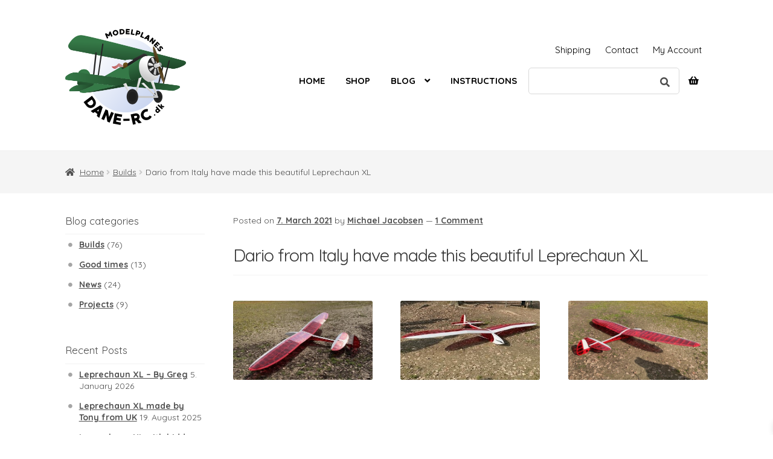

--- FILE ---
content_type: text/html; charset=UTF-8
request_url: https://dane-rc.dk/dario-from-italy-have-made-this-beautiful-leprechaun-xl/
body_size: 23155
content:
<!doctype html>
<html lang="en-US">
<head>
<meta charset="UTF-8">
<meta name="viewport" content="width=device-width, initial-scale=1, maximum-scale=2.0">
<link rel="profile" href="http://gmpg.org/xfn/11">
<link rel="pingback" href="https://dane-rc.dk/xmlrpc.php">

<title>Dario from Italy have made this beautiful Leprechaun XL &#8211; Dane-RC</title>
<meta name='robots' content='max-image-preview:large' />
<link rel='dns-prefetch' href='//fonts.googleapis.com' />
<link rel="alternate" type="application/rss+xml" title="Dane-RC &raquo; Feed" href="https://dane-rc.dk/feed/" />
<link rel="alternate" type="application/rss+xml" title="Dane-RC &raquo; Comments Feed" href="https://dane-rc.dk/comments/feed/" />
<link rel="alternate" type="application/rss+xml" title="Dane-RC &raquo; Dario from Italy have made this beautiful Leprechaun XL Comments Feed" href="https://dane-rc.dk/dario-from-italy-have-made-this-beautiful-leprechaun-xl/feed/" />
<script>
window._wpemojiSettings = {"baseUrl":"https:\/\/s.w.org\/images\/core\/emoji\/14.0.0\/72x72\/","ext":".png","svgUrl":"https:\/\/s.w.org\/images\/core\/emoji\/14.0.0\/svg\/","svgExt":".svg","source":{"concatemoji":"https:\/\/dane-rc.dk\/wp-includes\/js\/wp-emoji-release.min.js?ver=6.4.7"}};
/*! This file is auto-generated */
!function(i,n){var o,s,e;function c(e){try{var t={supportTests:e,timestamp:(new Date).valueOf()};sessionStorage.setItem(o,JSON.stringify(t))}catch(e){}}function p(e,t,n){e.clearRect(0,0,e.canvas.width,e.canvas.height),e.fillText(t,0,0);var t=new Uint32Array(e.getImageData(0,0,e.canvas.width,e.canvas.height).data),r=(e.clearRect(0,0,e.canvas.width,e.canvas.height),e.fillText(n,0,0),new Uint32Array(e.getImageData(0,0,e.canvas.width,e.canvas.height).data));return t.every(function(e,t){return e===r[t]})}function u(e,t,n){switch(t){case"flag":return n(e,"\ud83c\udff3\ufe0f\u200d\u26a7\ufe0f","\ud83c\udff3\ufe0f\u200b\u26a7\ufe0f")?!1:!n(e,"\ud83c\uddfa\ud83c\uddf3","\ud83c\uddfa\u200b\ud83c\uddf3")&&!n(e,"\ud83c\udff4\udb40\udc67\udb40\udc62\udb40\udc65\udb40\udc6e\udb40\udc67\udb40\udc7f","\ud83c\udff4\u200b\udb40\udc67\u200b\udb40\udc62\u200b\udb40\udc65\u200b\udb40\udc6e\u200b\udb40\udc67\u200b\udb40\udc7f");case"emoji":return!n(e,"\ud83e\udef1\ud83c\udffb\u200d\ud83e\udef2\ud83c\udfff","\ud83e\udef1\ud83c\udffb\u200b\ud83e\udef2\ud83c\udfff")}return!1}function f(e,t,n){var r="undefined"!=typeof WorkerGlobalScope&&self instanceof WorkerGlobalScope?new OffscreenCanvas(300,150):i.createElement("canvas"),a=r.getContext("2d",{willReadFrequently:!0}),o=(a.textBaseline="top",a.font="600 32px Arial",{});return e.forEach(function(e){o[e]=t(a,e,n)}),o}function t(e){var t=i.createElement("script");t.src=e,t.defer=!0,i.head.appendChild(t)}"undefined"!=typeof Promise&&(o="wpEmojiSettingsSupports",s=["flag","emoji"],n.supports={everything:!0,everythingExceptFlag:!0},e=new Promise(function(e){i.addEventListener("DOMContentLoaded",e,{once:!0})}),new Promise(function(t){var n=function(){try{var e=JSON.parse(sessionStorage.getItem(o));if("object"==typeof e&&"number"==typeof e.timestamp&&(new Date).valueOf()<e.timestamp+604800&&"object"==typeof e.supportTests)return e.supportTests}catch(e){}return null}();if(!n){if("undefined"!=typeof Worker&&"undefined"!=typeof OffscreenCanvas&&"undefined"!=typeof URL&&URL.createObjectURL&&"undefined"!=typeof Blob)try{var e="postMessage("+f.toString()+"("+[JSON.stringify(s),u.toString(),p.toString()].join(",")+"));",r=new Blob([e],{type:"text/javascript"}),a=new Worker(URL.createObjectURL(r),{name:"wpTestEmojiSupports"});return void(a.onmessage=function(e){c(n=e.data),a.terminate(),t(n)})}catch(e){}c(n=f(s,u,p))}t(n)}).then(function(e){for(var t in e)n.supports[t]=e[t],n.supports.everything=n.supports.everything&&n.supports[t],"flag"!==t&&(n.supports.everythingExceptFlag=n.supports.everythingExceptFlag&&n.supports[t]);n.supports.everythingExceptFlag=n.supports.everythingExceptFlag&&!n.supports.flag,n.DOMReady=!1,n.readyCallback=function(){n.DOMReady=!0}}).then(function(){return e}).then(function(){var e;n.supports.everything||(n.readyCallback(),(e=n.source||{}).concatemoji?t(e.concatemoji):e.wpemoji&&e.twemoji&&(t(e.twemoji),t(e.wpemoji)))}))}((window,document),window._wpemojiSettings);
</script>
<link rel='stylesheet' id='flexible-shipping-free-shipping-notice-block-integration-blocks-integration-frontend-css' href='https://dane-rc.dk/wp-content/plugins/flexible-shipping/assets/blocks/free-shipping-notice-block-integration/style-index.css?ver=1706557486' media='all' />
<link rel='stylesheet' id='flexible-shipping-free-shipping-notice-block-integration-blocks-integration-editor-css' href='https://dane-rc.dk/wp-content/plugins/flexible-shipping/assets/blocks/free-shipping-notice-block-integration/style-index.css?ver=1706557486' media='all' />
<style id='wp-emoji-styles-inline-css'>

	img.wp-smiley, img.emoji {
		display: inline !important;
		border: none !important;
		box-shadow: none !important;
		height: 1em !important;
		width: 1em !important;
		margin: 0 0.07em !important;
		vertical-align: -0.1em !important;
		background: none !important;
		padding: 0 !important;
	}
</style>
<link rel='stylesheet' id='wp-block-library-css' href='https://dane-rc.dk/wp-includes/css/dist/block-library/style.min.css?ver=6.4.7' media='all' />
<style id='wp-block-library-theme-inline-css'>
.wp-block-audio figcaption{color:#555;font-size:13px;text-align:center}.is-dark-theme .wp-block-audio figcaption{color:hsla(0,0%,100%,.65)}.wp-block-audio{margin:0 0 1em}.wp-block-code{border:1px solid #ccc;border-radius:4px;font-family:Menlo,Consolas,monaco,monospace;padding:.8em 1em}.wp-block-embed figcaption{color:#555;font-size:13px;text-align:center}.is-dark-theme .wp-block-embed figcaption{color:hsla(0,0%,100%,.65)}.wp-block-embed{margin:0 0 1em}.blocks-gallery-caption{color:#555;font-size:13px;text-align:center}.is-dark-theme .blocks-gallery-caption{color:hsla(0,0%,100%,.65)}.wp-block-image figcaption{color:#555;font-size:13px;text-align:center}.is-dark-theme .wp-block-image figcaption{color:hsla(0,0%,100%,.65)}.wp-block-image{margin:0 0 1em}.wp-block-pullquote{border-bottom:4px solid;border-top:4px solid;color:currentColor;margin-bottom:1.75em}.wp-block-pullquote cite,.wp-block-pullquote footer,.wp-block-pullquote__citation{color:currentColor;font-size:.8125em;font-style:normal;text-transform:uppercase}.wp-block-quote{border-left:.25em solid;margin:0 0 1.75em;padding-left:1em}.wp-block-quote cite,.wp-block-quote footer{color:currentColor;font-size:.8125em;font-style:normal;position:relative}.wp-block-quote.has-text-align-right{border-left:none;border-right:.25em solid;padding-left:0;padding-right:1em}.wp-block-quote.has-text-align-center{border:none;padding-left:0}.wp-block-quote.is-large,.wp-block-quote.is-style-large,.wp-block-quote.is-style-plain{border:none}.wp-block-search .wp-block-search__label{font-weight:700}.wp-block-search__button{border:1px solid #ccc;padding:.375em .625em}:where(.wp-block-group.has-background){padding:1.25em 2.375em}.wp-block-separator.has-css-opacity{opacity:.4}.wp-block-separator{border:none;border-bottom:2px solid;margin-left:auto;margin-right:auto}.wp-block-separator.has-alpha-channel-opacity{opacity:1}.wp-block-separator:not(.is-style-wide):not(.is-style-dots){width:100px}.wp-block-separator.has-background:not(.is-style-dots){border-bottom:none;height:1px}.wp-block-separator.has-background:not(.is-style-wide):not(.is-style-dots){height:2px}.wp-block-table{margin:0 0 1em}.wp-block-table td,.wp-block-table th{word-break:normal}.wp-block-table figcaption{color:#555;font-size:13px;text-align:center}.is-dark-theme .wp-block-table figcaption{color:hsla(0,0%,100%,.65)}.wp-block-video figcaption{color:#555;font-size:13px;text-align:center}.is-dark-theme .wp-block-video figcaption{color:hsla(0,0%,100%,.65)}.wp-block-video{margin:0 0 1em}.wp-block-template-part.has-background{margin-bottom:0;margin-top:0;padding:1.25em 2.375em}
</style>
<link rel='stylesheet' id='yaycurrency-currency-switcher-block-editor-style-css' href='https://dane-rc.dk/wp-content/plugins/multi-currency-switcher/blocks/style.css?ver=1706560839' media='all' />
<link rel='stylesheet' id='storefront-gutenberg-blocks-css' href='https://dane-rc.dk/wp-content/themes/storefront/assets/css/base/gutenberg-blocks.css?ver=4.5.4' media='all' />
<style id='storefront-gutenberg-blocks-inline-css'>

				.wp-block-button__link:not(.has-text-color) {
					color: #ffffff;
				}

				.wp-block-button__link:not(.has-text-color):hover,
				.wp-block-button__link:not(.has-text-color):focus,
				.wp-block-button__link:not(.has-text-color):active {
					color: #ffffff;
				}

				.wp-block-button__link:not(.has-background) {
					background-color: #117637;
				}

				.wp-block-button__link:not(.has-background):hover,
				.wp-block-button__link:not(.has-background):focus,
				.wp-block-button__link:not(.has-background):active {
					border-color: #005d1e;
					background-color: #005d1e;
				}

				.wc-block-grid__products .wc-block-grid__product .wp-block-button__link {
					background-color: #117637;
					border-color: #117637;
					color: #ffffff;
				}

				.wp-block-quote footer,
				.wp-block-quote cite,
				.wp-block-quote__citation {
					color: #4c4c4c;
				}

				.wp-block-pullquote cite,
				.wp-block-pullquote footer,
				.wp-block-pullquote__citation {
					color: #4c4c4c;
				}

				.wp-block-image figcaption {
					color: #4c4c4c;
				}

				.wp-block-separator.is-style-dots::before {
					color: #333333;
				}

				.wp-block-file a.wp-block-file__button {
					color: #ffffff;
					background-color: #117637;
					border-color: #117637;
				}

				.wp-block-file a.wp-block-file__button:hover,
				.wp-block-file a.wp-block-file__button:focus,
				.wp-block-file a.wp-block-file__button:active {
					color: #ffffff;
					background-color: #005d1e;
				}

				.wp-block-code,
				.wp-block-preformatted pre {
					color: #4c4c4c;
				}

				.wp-block-table:not( .has-background ):not( .is-style-stripes ) tbody tr:nth-child(2n) td {
					background-color: #fdfdfd;
				}

				.wp-block-cover .wp-block-cover__inner-container h1:not(.has-text-color),
				.wp-block-cover .wp-block-cover__inner-container h2:not(.has-text-color),
				.wp-block-cover .wp-block-cover__inner-container h3:not(.has-text-color),
				.wp-block-cover .wp-block-cover__inner-container h4:not(.has-text-color),
				.wp-block-cover .wp-block-cover__inner-container h5:not(.has-text-color),
				.wp-block-cover .wp-block-cover__inner-container h6:not(.has-text-color) {
					color: #000000;
				}

				.wc-block-components-price-slider__range-input-progress,
				.rtl .wc-block-components-price-slider__range-input-progress {
					--range-color: #009602;
				}

				/* Target only IE11 */
				@media all and (-ms-high-contrast: none), (-ms-high-contrast: active) {
					.wc-block-components-price-slider__range-input-progress {
						background: #009602;
					}
				}

				.wc-block-components-button:not(.is-link) {
					background-color: #117637;
					color: #ffffff;
				}

				.wc-block-components-button:not(.is-link):hover,
				.wc-block-components-button:not(.is-link):focus,
				.wc-block-components-button:not(.is-link):active {
					background-color: #005d1e;
					color: #ffffff;
				}

				.wc-block-components-button:not(.is-link):disabled {
					background-color: #117637;
					color: #ffffff;
				}

				.wc-block-cart__submit-container {
					background-color: #ffffff;
				}

				.wc-block-cart__submit-container::before {
					color: rgba(220,220,220,0.5);
				}

				.wc-block-components-order-summary-item__quantity {
					background-color: #ffffff;
					border-color: #4c4c4c;
					box-shadow: 0 0 0 2px #ffffff;
					color: #4c4c4c;
				}
			
</style>
<style id='classic-theme-styles-inline-css'>
/*! This file is auto-generated */
.wp-block-button__link{color:#fff;background-color:#32373c;border-radius:9999px;box-shadow:none;text-decoration:none;padding:calc(.667em + 2px) calc(1.333em + 2px);font-size:1.125em}.wp-block-file__button{background:#32373c;color:#fff;text-decoration:none}
</style>
<style id='global-styles-inline-css'>
body{--wp--preset--color--black: #000000;--wp--preset--color--cyan-bluish-gray: #abb8c3;--wp--preset--color--white: #ffffff;--wp--preset--color--pale-pink: #f78da7;--wp--preset--color--vivid-red: #cf2e2e;--wp--preset--color--luminous-vivid-orange: #ff6900;--wp--preset--color--luminous-vivid-amber: #fcb900;--wp--preset--color--light-green-cyan: #7bdcb5;--wp--preset--color--vivid-green-cyan: #00d084;--wp--preset--color--pale-cyan-blue: #8ed1fc;--wp--preset--color--vivid-cyan-blue: #0693e3;--wp--preset--color--vivid-purple: #9b51e0;--wp--preset--gradient--vivid-cyan-blue-to-vivid-purple: linear-gradient(135deg,rgba(6,147,227,1) 0%,rgb(155,81,224) 100%);--wp--preset--gradient--light-green-cyan-to-vivid-green-cyan: linear-gradient(135deg,rgb(122,220,180) 0%,rgb(0,208,130) 100%);--wp--preset--gradient--luminous-vivid-amber-to-luminous-vivid-orange: linear-gradient(135deg,rgba(252,185,0,1) 0%,rgba(255,105,0,1) 100%);--wp--preset--gradient--luminous-vivid-orange-to-vivid-red: linear-gradient(135deg,rgba(255,105,0,1) 0%,rgb(207,46,46) 100%);--wp--preset--gradient--very-light-gray-to-cyan-bluish-gray: linear-gradient(135deg,rgb(238,238,238) 0%,rgb(169,184,195) 100%);--wp--preset--gradient--cool-to-warm-spectrum: linear-gradient(135deg,rgb(74,234,220) 0%,rgb(151,120,209) 20%,rgb(207,42,186) 40%,rgb(238,44,130) 60%,rgb(251,105,98) 80%,rgb(254,248,76) 100%);--wp--preset--gradient--blush-light-purple: linear-gradient(135deg,rgb(255,206,236) 0%,rgb(152,150,240) 100%);--wp--preset--gradient--blush-bordeaux: linear-gradient(135deg,rgb(254,205,165) 0%,rgb(254,45,45) 50%,rgb(107,0,62) 100%);--wp--preset--gradient--luminous-dusk: linear-gradient(135deg,rgb(255,203,112) 0%,rgb(199,81,192) 50%,rgb(65,88,208) 100%);--wp--preset--gradient--pale-ocean: linear-gradient(135deg,rgb(255,245,203) 0%,rgb(182,227,212) 50%,rgb(51,167,181) 100%);--wp--preset--gradient--electric-grass: linear-gradient(135deg,rgb(202,248,128) 0%,rgb(113,206,126) 100%);--wp--preset--gradient--midnight: linear-gradient(135deg,rgb(2,3,129) 0%,rgb(40,116,252) 100%);--wp--preset--font-size--small: 14px;--wp--preset--font-size--medium: 23px;--wp--preset--font-size--large: 26px;--wp--preset--font-size--x-large: 42px;--wp--preset--font-size--normal: 16px;--wp--preset--font-size--huge: 37px;--wp--preset--spacing--20: 0.44rem;--wp--preset--spacing--30: 0.67rem;--wp--preset--spacing--40: 1rem;--wp--preset--spacing--50: 1.5rem;--wp--preset--spacing--60: 2.25rem;--wp--preset--spacing--70: 3.38rem;--wp--preset--spacing--80: 5.06rem;--wp--preset--shadow--natural: 6px 6px 9px rgba(0, 0, 0, 0.2);--wp--preset--shadow--deep: 12px 12px 50px rgba(0, 0, 0, 0.4);--wp--preset--shadow--sharp: 6px 6px 0px rgba(0, 0, 0, 0.2);--wp--preset--shadow--outlined: 6px 6px 0px -3px rgba(255, 255, 255, 1), 6px 6px rgba(0, 0, 0, 1);--wp--preset--shadow--crisp: 6px 6px 0px rgba(0, 0, 0, 1);}:where(.is-layout-flex){gap: 0.5em;}:where(.is-layout-grid){gap: 0.5em;}body .is-layout-flow > .alignleft{float: left;margin-inline-start: 0;margin-inline-end: 2em;}body .is-layout-flow > .alignright{float: right;margin-inline-start: 2em;margin-inline-end: 0;}body .is-layout-flow > .aligncenter{margin-left: auto !important;margin-right: auto !important;}body .is-layout-constrained > .alignleft{float: left;margin-inline-start: 0;margin-inline-end: 2em;}body .is-layout-constrained > .alignright{float: right;margin-inline-start: 2em;margin-inline-end: 0;}body .is-layout-constrained > .aligncenter{margin-left: auto !important;margin-right: auto !important;}body .is-layout-constrained > :where(:not(.alignleft):not(.alignright):not(.alignfull)){max-width: var(--wp--style--global--content-size);margin-left: auto !important;margin-right: auto !important;}body .is-layout-constrained > .alignwide{max-width: var(--wp--style--global--wide-size);}body .is-layout-flex{display: flex;}body .is-layout-flex{flex-wrap: wrap;align-items: center;}body .is-layout-flex > *{margin: 0;}body .is-layout-grid{display: grid;}body .is-layout-grid > *{margin: 0;}:where(.wp-block-columns.is-layout-flex){gap: 2em;}:where(.wp-block-columns.is-layout-grid){gap: 2em;}:where(.wp-block-post-template.is-layout-flex){gap: 1.25em;}:where(.wp-block-post-template.is-layout-grid){gap: 1.25em;}.has-black-color{color: var(--wp--preset--color--black) !important;}.has-cyan-bluish-gray-color{color: var(--wp--preset--color--cyan-bluish-gray) !important;}.has-white-color{color: var(--wp--preset--color--white) !important;}.has-pale-pink-color{color: var(--wp--preset--color--pale-pink) !important;}.has-vivid-red-color{color: var(--wp--preset--color--vivid-red) !important;}.has-luminous-vivid-orange-color{color: var(--wp--preset--color--luminous-vivid-orange) !important;}.has-luminous-vivid-amber-color{color: var(--wp--preset--color--luminous-vivid-amber) !important;}.has-light-green-cyan-color{color: var(--wp--preset--color--light-green-cyan) !important;}.has-vivid-green-cyan-color{color: var(--wp--preset--color--vivid-green-cyan) !important;}.has-pale-cyan-blue-color{color: var(--wp--preset--color--pale-cyan-blue) !important;}.has-vivid-cyan-blue-color{color: var(--wp--preset--color--vivid-cyan-blue) !important;}.has-vivid-purple-color{color: var(--wp--preset--color--vivid-purple) !important;}.has-black-background-color{background-color: var(--wp--preset--color--black) !important;}.has-cyan-bluish-gray-background-color{background-color: var(--wp--preset--color--cyan-bluish-gray) !important;}.has-white-background-color{background-color: var(--wp--preset--color--white) !important;}.has-pale-pink-background-color{background-color: var(--wp--preset--color--pale-pink) !important;}.has-vivid-red-background-color{background-color: var(--wp--preset--color--vivid-red) !important;}.has-luminous-vivid-orange-background-color{background-color: var(--wp--preset--color--luminous-vivid-orange) !important;}.has-luminous-vivid-amber-background-color{background-color: var(--wp--preset--color--luminous-vivid-amber) !important;}.has-light-green-cyan-background-color{background-color: var(--wp--preset--color--light-green-cyan) !important;}.has-vivid-green-cyan-background-color{background-color: var(--wp--preset--color--vivid-green-cyan) !important;}.has-pale-cyan-blue-background-color{background-color: var(--wp--preset--color--pale-cyan-blue) !important;}.has-vivid-cyan-blue-background-color{background-color: var(--wp--preset--color--vivid-cyan-blue) !important;}.has-vivid-purple-background-color{background-color: var(--wp--preset--color--vivid-purple) !important;}.has-black-border-color{border-color: var(--wp--preset--color--black) !important;}.has-cyan-bluish-gray-border-color{border-color: var(--wp--preset--color--cyan-bluish-gray) !important;}.has-white-border-color{border-color: var(--wp--preset--color--white) !important;}.has-pale-pink-border-color{border-color: var(--wp--preset--color--pale-pink) !important;}.has-vivid-red-border-color{border-color: var(--wp--preset--color--vivid-red) !important;}.has-luminous-vivid-orange-border-color{border-color: var(--wp--preset--color--luminous-vivid-orange) !important;}.has-luminous-vivid-amber-border-color{border-color: var(--wp--preset--color--luminous-vivid-amber) !important;}.has-light-green-cyan-border-color{border-color: var(--wp--preset--color--light-green-cyan) !important;}.has-vivid-green-cyan-border-color{border-color: var(--wp--preset--color--vivid-green-cyan) !important;}.has-pale-cyan-blue-border-color{border-color: var(--wp--preset--color--pale-cyan-blue) !important;}.has-vivid-cyan-blue-border-color{border-color: var(--wp--preset--color--vivid-cyan-blue) !important;}.has-vivid-purple-border-color{border-color: var(--wp--preset--color--vivid-purple) !important;}.has-vivid-cyan-blue-to-vivid-purple-gradient-background{background: var(--wp--preset--gradient--vivid-cyan-blue-to-vivid-purple) !important;}.has-light-green-cyan-to-vivid-green-cyan-gradient-background{background: var(--wp--preset--gradient--light-green-cyan-to-vivid-green-cyan) !important;}.has-luminous-vivid-amber-to-luminous-vivid-orange-gradient-background{background: var(--wp--preset--gradient--luminous-vivid-amber-to-luminous-vivid-orange) !important;}.has-luminous-vivid-orange-to-vivid-red-gradient-background{background: var(--wp--preset--gradient--luminous-vivid-orange-to-vivid-red) !important;}.has-very-light-gray-to-cyan-bluish-gray-gradient-background{background: var(--wp--preset--gradient--very-light-gray-to-cyan-bluish-gray) !important;}.has-cool-to-warm-spectrum-gradient-background{background: var(--wp--preset--gradient--cool-to-warm-spectrum) !important;}.has-blush-light-purple-gradient-background{background: var(--wp--preset--gradient--blush-light-purple) !important;}.has-blush-bordeaux-gradient-background{background: var(--wp--preset--gradient--blush-bordeaux) !important;}.has-luminous-dusk-gradient-background{background: var(--wp--preset--gradient--luminous-dusk) !important;}.has-pale-ocean-gradient-background{background: var(--wp--preset--gradient--pale-ocean) !important;}.has-electric-grass-gradient-background{background: var(--wp--preset--gradient--electric-grass) !important;}.has-midnight-gradient-background{background: var(--wp--preset--gradient--midnight) !important;}.has-small-font-size{font-size: var(--wp--preset--font-size--small) !important;}.has-medium-font-size{font-size: var(--wp--preset--font-size--medium) !important;}.has-large-font-size{font-size: var(--wp--preset--font-size--large) !important;}.has-x-large-font-size{font-size: var(--wp--preset--font-size--x-large) !important;}
.wp-block-navigation a:where(:not(.wp-element-button)){color: inherit;}
:where(.wp-block-post-template.is-layout-flex){gap: 1.25em;}:where(.wp-block-post-template.is-layout-grid){gap: 1.25em;}
:where(.wp-block-columns.is-layout-flex){gap: 2em;}:where(.wp-block-columns.is-layout-grid){gap: 2em;}
.wp-block-pullquote{font-size: 1.5em;line-height: 1.6;}
</style>
<link rel='stylesheet' id='lbwps-styles-css' href='https://dane-rc.dk/wp-content/plugins/lightbox-photoswipe/assets/styles/default.css?ver=3.1.10' media='all' />
<style id='woocommerce-inline-inline-css'>
.woocommerce form .form-row .required { visibility: visible; }
</style>
<link rel='stylesheet' id='aws-style-css' href='https://dane-rc.dk/wp-content/plugins/advanced-woo-search/assets/css/common.min.css?ver=2.98' media='all' />
<link rel='stylesheet' id='bambora_online_checkout_front_style-css' href='https://dane-rc.dk/wp-content/plugins/bambora-online-checkout/style/bambora-online-checkout-front.css?ver=6.4.7' media='all' />
<link rel='stylesheet' id='wc-composite-css-css' href='https://dane-rc.dk/wp-content/plugins/woocommerce-composite-products/assets/css/frontend/woocommerce.css?ver=8.10.5' media='all' />
<link rel='stylesheet' id='xoo-wsc-fonts-css' href='https://dane-rc.dk/wp-content/plugins/side-cart-woocommerce/assets/css/xoo-wsc-fonts.css?ver=2.4.9' media='all' />
<link rel='stylesheet' id='xoo-wsc-style-css' href='https://dane-rc.dk/wp-content/plugins/side-cart-woocommerce/assets/css/xoo-wsc-style.css?ver=2.4.9' media='all' />
<style id='xoo-wsc-style-inline-css'>
a.xoo-wsc-ft-btn:nth-child(3){
		grid-column: 1/-1;
	}


 

.xoo-wsc-footer{
	background-color: #ffffff;
	color: #000000;
	padding: 10px 20px;
	box-shadow: 0 -1px 10px #0000001a;
}

.xoo-wsc-footer, .xoo-wsc-footer a, .xoo-wsc-footer .amount{
	font-size: 16px;
}

.xoo-wsc-btn .amount{
	color: #000000}

.xoo-wsc-btn:hover .amount{
	color: #000000;
}

.xoo-wsc-ft-buttons-cont{
	grid-template-columns: 2fr 2fr;
}

.xoo-wsc-basket{
	bottom: 12px;
	right: 12px;
	background-color: #ffffff;
	color: #000000;
	box-shadow: 0 1px 4px 0;
	border-radius: 50%;
	display: none;
	width: 60px;
	height: 60px;
}


.xoo-wsc-bki{
	font-size: 30px}

.xoo-wsc-items-count{
	top: -12px;
	left: -12px;
}

.xoo-wsc-items-count{
	background-color: #000000;
	color: #ffffff;
}

.xoo-wsc-container, .xoo-wsc-slider{
	max-width: 400px;
	right: -400px;
	top: 0;bottom: 0;
	bottom: 0;
	font-family: }


.xoo-wsc-cart-active .xoo-wsc-container, .xoo-wsc-slider-active .xoo-wsc-slider{
	right: 0;
}


.xoo-wsc-cart-active .xoo-wsc-basket{
	right: 400px;
}

.xoo-wsc-slider{
	right: -400px;
}

span.xoo-wsch-close {
    font-size: 16px;
    right: 10px;
}

.xoo-wsch-top{
	justify-content: center;
}

.xoo-wsch-text{
	font-size: 20px;
}

.xoo-wsc-header{
	color: #000000;
	background-color: #ffffff;
	border-bottom: 2px solid #eee;
}

.xoo-wsc-sb-bar > span{
	background-color: #1e73be;
}

.xoo-wsc-body{
	background-color: #ffffff;
}

.xoo-wsc-body, .xoo-wsc-body span.amount, .xoo-wsc-body a{
	font-size: 16px;
	color: #000000;
}

.xoo-wsc-product{
	padding: 20px 15px;
	margin: 0;
	border-radius: 0px;
	box-shadow: 0 0;
	background-color: transparent;
}

.xoo-wsc-img-col{
	width: 20%;
}
.xoo-wsc-sum-col{
	width: 80%;
}

.xoo-wsc-sum-col{
	justify-content: center;
}


/** Shortcode **/
.xoo-wsc-sc-count{
	background-color: #000000;
	color: #ffffff;
}

.xoo-wsc-sc-bki{
	font-size: 28px;
	color: 28;
}
.xoo-wsc-sc-cont{
	color: #000000;
}

.added_to_cart{
	display: none!important;
}

.xoo-wsc-product dl.variation {
	display: block;
}
</style>
<link rel='stylesheet' id='storefront-style-css' href='https://dane-rc.dk/wp-content/themes/storefront/style.css?ver=4.5.4' media='all' />
<style id='storefront-style-inline-css'>

			.main-navigation ul li a,
			.site-title a,
			ul.menu li a,
			.site-branding h1 a,
			button.menu-toggle,
			button.menu-toggle:hover,
			.handheld-navigation .dropdown-toggle {
				color: #ffffff;
			}

			button.menu-toggle,
			button.menu-toggle:hover {
				border-color: #ffffff;
			}

			.main-navigation ul li a:hover,
			.main-navigation ul li:hover > a,
			.site-title a:hover,
			.site-header ul.menu li.current-menu-item > a {
				color: #ffffff;
			}

			table:not( .has-background ) th {
				background-color: #f8f8f8;
			}

			table:not( .has-background ) tbody td {
				background-color: #fdfdfd;
			}

			table:not( .has-background ) tbody tr:nth-child(2n) td,
			fieldset,
			fieldset legend {
				background-color: #fbfbfb;
			}

			.site-header,
			.secondary-navigation ul ul,
			.main-navigation ul.menu > li.menu-item-has-children:after,
			.secondary-navigation ul.menu ul,
			.storefront-handheld-footer-bar,
			.storefront-handheld-footer-bar ul li > a,
			.storefront-handheld-footer-bar ul li.search .site-search,
			button.menu-toggle,
			button.menu-toggle:hover {
				background-color: #ffffff;
			}

			p.site-description,
			.site-header,
			.storefront-handheld-footer-bar {
				color: #ffffff;
			}

			button.menu-toggle:after,
			button.menu-toggle:before,
			button.menu-toggle span:before {
				background-color: #ffffff;
			}

			h1, h2, h3, h4, h5, h6, .wc-block-grid__product-title {
				color: #333333;
			}

			.widget h1 {
				border-bottom-color: #333333;
			}

			body,
			.secondary-navigation a {
				color: #4c4c4c;
			}

			.widget-area .widget a,
			.hentry .entry-header .posted-on a,
			.hentry .entry-header .post-author a,
			.hentry .entry-header .post-comments a,
			.hentry .entry-header .byline a {
				color: #515151;
			}

			a {
				color: #009602;
			}

			a:focus,
			button:focus,
			.button.alt:focus,
			input:focus,
			textarea:focus,
			input[type="button"]:focus,
			input[type="reset"]:focus,
			input[type="submit"]:focus,
			input[type="email"]:focus,
			input[type="tel"]:focus,
			input[type="url"]:focus,
			input[type="password"]:focus,
			input[type="search"]:focus {
				outline-color: #009602;
			}

			button, input[type="button"], input[type="reset"], input[type="submit"], .button, .widget a.button {
				background-color: #117637;
				border-color: #117637;
				color: #ffffff;
			}

			button:hover, input[type="button"]:hover, input[type="reset"]:hover, input[type="submit"]:hover, .button:hover, .widget a.button:hover {
				background-color: #005d1e;
				border-color: #005d1e;
				color: #ffffff;
			}

			button.alt, input[type="button"].alt, input[type="reset"].alt, input[type="submit"].alt, .button.alt, .widget-area .widget a.button.alt {
				background-color: #117637;
				border-color: #117637;
				color: #ffffff;
			}

			button.alt:hover, input[type="button"].alt:hover, input[type="reset"].alt:hover, input[type="submit"].alt:hover, .button.alt:hover, .widget-area .widget a.button.alt:hover {
				background-color: #005d1e;
				border-color: #005d1e;
				color: #ffffff;
			}

			.pagination .page-numbers li .page-numbers.current {
				background-color: #e6e6e6;
				color: #424242;
			}

			#comments .comment-list .comment-content .comment-text {
				background-color: #f8f8f8;
			}

			.site-footer {
				background-color: #f0f0f0;
				color: #6d6d6d;
			}

			.site-footer a:not(.button):not(.components-button) {
				color: #333333;
			}

			.site-footer .storefront-handheld-footer-bar a:not(.button):not(.components-button) {
				color: #ffffff;
			}

			.site-footer h1, .site-footer h2, .site-footer h3, .site-footer h4, .site-footer h5, .site-footer h6, .site-footer .widget .widget-title, .site-footer .widget .widgettitle {
				color: #333333;
			}

			.page-template-template-homepage.has-post-thumbnail .type-page.has-post-thumbnail .entry-title {
				color: #000000;
			}

			.page-template-template-homepage.has-post-thumbnail .type-page.has-post-thumbnail .entry-content {
				color: #000000;
			}

			@media screen and ( min-width: 768px ) {
				.secondary-navigation ul.menu a:hover {
					color: #ffffff;
				}

				.secondary-navigation ul.menu a {
					color: #ffffff;
				}

				.main-navigation ul.menu ul.sub-menu,
				.main-navigation ul.nav-menu ul.children {
					background-color: #f0f0f0;
				}

				.site-header {
					border-bottom-color: #f0f0f0;
				}
			}
</style>
<link rel='stylesheet' id='storefront-icons-css' href='https://dane-rc.dk/wp-content/themes/storefront/assets/css/base/icons.css?ver=4.5.4' media='all' />
<link rel='stylesheet' id='storefront-fonts-css' href='https://fonts.googleapis.com/css?family=Source+Sans+Pro%3A400%2C300%2C300italic%2C400italic%2C600%2C700%2C900&#038;subset=latin%2Clatin-ext&#038;ver=4.5.4' media='all' />
<link rel='stylesheet' id='simple-social-icons-font-css' href='https://dane-rc.dk/wp-content/plugins/simple-social-icons/css/style.css?ver=3.0.2' media='all' />
<link rel='stylesheet' id='yay-currency-frontend-style-css' href='https://dane-rc.dk/wp-content/plugins/multi-currency-switcher/src/styles.css?ver=2.4.4' media='all' />
<link rel='stylesheet' id='wc-cp-checkout-blocks-css' href='https://dane-rc.dk/wp-content/plugins/woocommerce-composite-products/assets/css/frontend/checkout-blocks.css?ver=8.10.5' media='all' />
<link rel='stylesheet' id='storefront-woocommerce-style-css' href='https://dane-rc.dk/wp-content/themes/storefront/assets/css/woocommerce/woocommerce.css?ver=4.5.4' media='all' />
<style id='storefront-woocommerce-style-inline-css'>
@font-face {
				font-family: star;
				src: url(https://dane-rc.dk/wp-content/plugins/woocommerce/assets/fonts/star.eot);
				src:
					url(https://dane-rc.dk/wp-content/plugins/woocommerce/assets/fonts/star.eot?#iefix) format("embedded-opentype"),
					url(https://dane-rc.dk/wp-content/plugins/woocommerce/assets/fonts/star.woff) format("woff"),
					url(https://dane-rc.dk/wp-content/plugins/woocommerce/assets/fonts/star.ttf) format("truetype"),
					url(https://dane-rc.dk/wp-content/plugins/woocommerce/assets/fonts/star.svg#star) format("svg");
				font-weight: 400;
				font-style: normal;
			}
			@font-face {
				font-family: WooCommerce;
				src: url(https://dane-rc.dk/wp-content/plugins/woocommerce/assets/fonts/WooCommerce.eot);
				src:
					url(https://dane-rc.dk/wp-content/plugins/woocommerce/assets/fonts/WooCommerce.eot?#iefix) format("embedded-opentype"),
					url(https://dane-rc.dk/wp-content/plugins/woocommerce/assets/fonts/WooCommerce.woff) format("woff"),
					url(https://dane-rc.dk/wp-content/plugins/woocommerce/assets/fonts/WooCommerce.ttf) format("truetype"),
					url(https://dane-rc.dk/wp-content/plugins/woocommerce/assets/fonts/WooCommerce.svg#WooCommerce) format("svg");
				font-weight: 400;
				font-style: normal;
			}

			a.cart-contents,
			.site-header-cart .widget_shopping_cart a {
				color: #ffffff;
			}

			a.cart-contents:hover,
			.site-header-cart .widget_shopping_cart a:hover,
			.site-header-cart:hover > li > a {
				color: #ffffff;
			}

			table.cart td.product-remove,
			table.cart td.actions {
				border-top-color: #ffffff;
			}

			.storefront-handheld-footer-bar ul li.cart .count {
				background-color: #ffffff;
				color: #ffffff;
				border-color: #ffffff;
			}

			.woocommerce-tabs ul.tabs li.active a,
			ul.products li.product .price,
			.onsale,
			.wc-block-grid__product-onsale,
			.widget_search form:before,
			.widget_product_search form:before {
				color: #4c4c4c;
			}

			.woocommerce-breadcrumb a,
			a.woocommerce-review-link,
			.product_meta a {
				color: #515151;
			}

			.wc-block-grid__product-onsale,
			.onsale {
				border-color: #4c4c4c;
			}

			.star-rating span:before,
			.quantity .plus, .quantity .minus,
			p.stars a:hover:after,
			p.stars a:after,
			.star-rating span:before,
			#payment .payment_methods li input[type=radio]:first-child:checked+label:before {
				color: #009602;
			}

			.widget_price_filter .ui-slider .ui-slider-range,
			.widget_price_filter .ui-slider .ui-slider-handle {
				background-color: #009602;
			}

			.order_details {
				background-color: #f8f8f8;
			}

			.order_details > li {
				border-bottom: 1px dotted #e3e3e3;
			}

			.order_details:before,
			.order_details:after {
				background: -webkit-linear-gradient(transparent 0,transparent 0),-webkit-linear-gradient(135deg,#f8f8f8 33.33%,transparent 33.33%),-webkit-linear-gradient(45deg,#f8f8f8 33.33%,transparent 33.33%)
			}

			#order_review {
				background-color: #ffffff;
			}

			#payment .payment_methods > li .payment_box,
			#payment .place-order {
				background-color: #fafafa;
			}

			#payment .payment_methods > li:not(.woocommerce-notice) {
				background-color: #f5f5f5;
			}

			#payment .payment_methods > li:not(.woocommerce-notice):hover {
				background-color: #f0f0f0;
			}

			.woocommerce-pagination .page-numbers li .page-numbers.current {
				background-color: #e6e6e6;
				color: #424242;
			}

			.wc-block-grid__product-onsale,
			.onsale,
			.woocommerce-pagination .page-numbers li .page-numbers:not(.current) {
				color: #4c4c4c;
			}

			p.stars a:before,
			p.stars a:hover~a:before,
			p.stars.selected a.active~a:before {
				color: #4c4c4c;
			}

			p.stars.selected a.active:before,
			p.stars:hover a:before,
			p.stars.selected a:not(.active):before,
			p.stars.selected a.active:before {
				color: #009602;
			}

			.single-product div.product .woocommerce-product-gallery .woocommerce-product-gallery__trigger {
				background-color: #117637;
				color: #ffffff;
			}

			.single-product div.product .woocommerce-product-gallery .woocommerce-product-gallery__trigger:hover {
				background-color: #005d1e;
				border-color: #005d1e;
				color: #ffffff;
			}

			.button.added_to_cart:focus,
			.button.wc-forward:focus {
				outline-color: #009602;
			}

			.added_to_cart,
			.site-header-cart .widget_shopping_cart a.button,
			.wc-block-grid__products .wc-block-grid__product .wp-block-button__link {
				background-color: #117637;
				border-color: #117637;
				color: #ffffff;
			}

			.added_to_cart:hover,
			.site-header-cart .widget_shopping_cart a.button:hover,
			.wc-block-grid__products .wc-block-grid__product .wp-block-button__link:hover {
				background-color: #005d1e;
				border-color: #005d1e;
				color: #ffffff;
			}

			.added_to_cart.alt, .added_to_cart, .widget a.button.checkout {
				background-color: #117637;
				border-color: #117637;
				color: #ffffff;
			}

			.added_to_cart.alt:hover, .added_to_cart:hover, .widget a.button.checkout:hover {
				background-color: #005d1e;
				border-color: #005d1e;
				color: #ffffff;
			}

			.button.loading {
				color: #117637;
			}

			.button.loading:hover {
				background-color: #117637;
			}

			.button.loading:after {
				color: #ffffff;
			}

			@media screen and ( min-width: 768px ) {
				.site-header-cart .widget_shopping_cart,
				.site-header .product_list_widget li .quantity {
					color: #ffffff;
				}

				.site-header-cart .widget_shopping_cart .buttons,
				.site-header-cart .widget_shopping_cart .total {
					background-color: #f5f5f5;
				}

				.site-header-cart .widget_shopping_cart {
					background-color: #f0f0f0;
				}
			}
				.storefront-product-pagination a {
					color: #4c4c4c;
					background-color: #ffffff;
				}
				.storefront-sticky-add-to-cart {
					color: #4c4c4c;
					background-color: #ffffff;
				}

				.storefront-sticky-add-to-cart a:not(.button) {
					color: #ffffff;
				}
</style>
<link rel='stylesheet' id='storefront-child-style-css' href='https://dane-rc.dk/wp-content/themes/danerc/style.css?ver=1.0' media='all' />
<link rel='stylesheet' id='storefront-woocommerce-composite-products-style-css' href='https://dane-rc.dk/wp-content/themes/storefront/assets/css/woocommerce/extensions/composite-products.css?ver=4.5.4' media='all' />
<script src="https://dane-rc.dk/wp-includes/js/jquery/jquery.min.js?ver=3.7.1" id="jquery-core-js"></script>
<script src="https://dane-rc.dk/wp-includes/js/jquery/jquery-migrate.min.js?ver=3.4.1" id="jquery-migrate-js"></script>
<script src="https://dane-rc.dk/wp-content/plugins/woocommerce/assets/js/jquery-blockui/jquery.blockUI.min.js?ver=2.7.0-wc.8.5.4" id="jquery-blockui-js" defer data-wp-strategy="defer"></script>
<script id="wc-add-to-cart-js-extra">
var wc_add_to_cart_params = {"ajax_url":"\/wp-admin\/admin-ajax.php","wc_ajax_url":"\/?wc-ajax=%%endpoint%%","i18n_view_cart":"View cart","cart_url":"https:\/\/dane-rc.dk\/cart\/","is_cart":"","cart_redirect_after_add":"no"};
</script>
<script src="https://dane-rc.dk/wp-content/plugins/woocommerce/assets/js/frontend/add-to-cart.min.js?ver=8.5.4" id="wc-add-to-cart-js" defer data-wp-strategy="defer"></script>
<script src="https://dane-rc.dk/wp-content/plugins/woocommerce/assets/js/js-cookie/js.cookie.min.js?ver=2.1.4-wc.8.5.4" id="js-cookie-js" defer data-wp-strategy="defer"></script>
<script id="woocommerce-js-extra">
var woocommerce_params = {"ajax_url":"\/wp-admin\/admin-ajax.php","wc_ajax_url":"\/?wc-ajax=%%endpoint%%"};
</script>
<script src="https://dane-rc.dk/wp-content/plugins/woocommerce/assets/js/frontend/woocommerce.min.js?ver=8.5.4" id="woocommerce-js" defer data-wp-strategy="defer"></script>
<script id="wp-statistics-tracker-js-extra">
var WP_Statistics_Tracker_Object = {"hitRequestUrl":"https:\/\/dane-rc.dk\/wp-json\/wp-statistics\/v2\/hit?wp_statistics_hit_rest=yes&track_all=1&current_page_type=post&current_page_id=51460&search_query&page_uri=L2RhcmlvLWZyb20taXRhbHktaGF2ZS1tYWRlLXRoaXMtYmVhdXRpZnVsLWxlcHJlY2hhdW4teGwv","keepOnlineRequestUrl":"https:\/\/dane-rc.dk\/wp-json\/wp-statistics\/v2\/online?wp_statistics_hit_rest=yes&track_all=1&current_page_type=post&current_page_id=51460&search_query&page_uri=L2RhcmlvLWZyb20taXRhbHktaGF2ZS1tYWRlLXRoaXMtYmVhdXRpZnVsLWxlcHJlY2hhdW4teGwv","option":{"dntEnabled":false,"cacheCompatibility":""}};
</script>
<script src="https://dane-rc.dk/wp-content/plugins/wp-statistics/assets/js/tracker.js?ver=6.4.7" id="wp-statistics-tracker-js"></script>
<script id="wc-cart-fragments-js-extra">
var wc_cart_fragments_params = {"ajax_url":"\/wp-admin\/admin-ajax.php","wc_ajax_url":"\/?wc-ajax=%%endpoint%%","cart_hash_key":"wc_cart_hash_58fdb30d60357933e9311ba5f6f096fa","fragment_name":"wc_fragments_58fdb30d60357933e9311ba5f6f096fa","request_timeout":"5000"};
</script>
<script src="https://dane-rc.dk/wp-content/plugins/woocommerce/assets/js/frontend/cart-fragments.min.js?ver=8.5.4" id="wc-cart-fragments-js" defer data-wp-strategy="defer"></script>
<script id="xoo-wsc-main-js-js-extra">
var xoo_wsc_params = {"adminurl":"https:\/\/dane-rc.dk\/wp-admin\/admin-ajax.php","wc_ajax_url":"\/?wc-ajax=%%endpoint%%","qtyUpdateDelay":"500","notificationTime":"5000","html":{"successNotice":"<ul class=\"xoo-wsc-notices\"><li class=\"xoo-wsc-notice-success\"><span class=\"xoo-wsc-icon-check_circle\"><\/span>%s%<\/li><\/ul>","errorNotice":"<ul class=\"xoo-wsc-notices\"><li class=\"xoo-wsc-notice-error\"><span class=\"xoo-wsc-icon-cross\"><\/span>%s%<\/li><\/ul>"},"strings":{"maxQtyError":"Only %s% in stock","stepQtyError":"Quantity can only be purchased in multiple of %s%","calculateCheckout":"Please use checkout form to calculate shipping","couponEmpty":"Please enter promo code"},"isCheckout":"","isCart":"","sliderAutoClose":"1","shippingEnabled":"1","couponsEnabled":"1","autoOpenCart":"yes","addedToCart":"","ajaxAddToCart":"yes","showBasket":"hide_empty","flyToCart":"no","productFlyClass":"","refreshCart":"no","fetchDelay":"200","triggerClass":""};
</script>
<script src="https://dane-rc.dk/wp-content/plugins/side-cart-woocommerce/assets/js/xoo-wsc-main.js?ver=2.4.9" id="xoo-wsc-main-js-js" defer data-wp-strategy="defer"></script>
<link rel="https://api.w.org/" href="https://dane-rc.dk/wp-json/" /><link rel="alternate" type="application/json" href="https://dane-rc.dk/wp-json/wp/v2/posts/51460" /><link rel="EditURI" type="application/rsd+xml" title="RSD" href="https://dane-rc.dk/xmlrpc.php?rsd" />
<meta name="generator" content="WordPress 6.4.7" />
<meta name="generator" content="WooCommerce 8.5.4" />
<link rel="canonical" href="https://dane-rc.dk/dario-from-italy-have-made-this-beautiful-leprechaun-xl/" />
<link rel='shortlink' href='https://dane-rc.dk/?p=51460' />
<link rel="alternate" type="application/json+oembed" href="https://dane-rc.dk/wp-json/oembed/1.0/embed?url=https%3A%2F%2Fdane-rc.dk%2Fdario-from-italy-have-made-this-beautiful-leprechaun-xl%2F" />
<link rel="alternate" type="text/xml+oembed" href="https://dane-rc.dk/wp-json/oembed/1.0/embed?url=https%3A%2F%2Fdane-rc.dk%2Fdario-from-italy-have-made-this-beautiful-leprechaun-xl%2F&#038;format=xml" />
<!-- Analytics by WP Statistics v14.3.5 - https://wp-statistics.com/ -->
	<noscript><style>.woocommerce-product-gallery{ opacity: 1 !important; }</style></noscript>
	</head>

<body class="post-template-default single single-post postid-51460 single-format-standard wp-embed-responsive theme-storefront woocommerce-no-js storefront-align-wide left-sidebar woocommerce-active">



<div id="page" class="hfeed site">
	
	<header id="masthead" class="site-header" role="banner">



		<div class="col-full">		<a class="skip-link screen-reader-text" href="#site-navigation">Skip to navigation</a>
		<a class="skip-link screen-reader-text" href="#content">Skip to content</a>
		</div><div class="storefront-primary-navigation"><div class="col-full">	<div class="nav-container">
		
		<div class="site-logo" id="#logo">
			<a href="https://dane-rc.dk">
									<img src="https://dane-rc.dk/wp-content/themes/danerc/images/logo-black.png"/>
							</a>
		</div>

		<nav id="site-navigation" class="main-navigation" role="navigation" aria-label="Primary Navigation">

			<!-- <p class="header-text"><i class="fas fa-globe-americas"></i> &nbsp; Dane RC ships worldwide. 
				<span class="tooltip">
					All prices incl. 25% VAT
					<span class="tooltiptext">If you live outside of the EU, VAT will be deducted at checkout depending on the shipping information provided.</span>
				</span>
			</p> -->

			<div class="top-header-menu"><ul id="menu-secondary-top-menu" class="menu"><li id="menu-item-51383" class="menu-item menu-item-type-post_type menu-item-object-page menu-item-51383"><a href="https://dane-rc.dk/shipping/">Shipping</a></li>
<li id="menu-item-51380" class="menu-item menu-item-type-post_type menu-item-object-page menu-item-51380"><a href="https://dane-rc.dk/contact/">Contact</a></li>
<li id="menu-item-51385" class="menu-item menu-item-type-post_type menu-item-object-page menu-item-51385"><a href="https://dane-rc.dk/account/">My Account</a></li>
</ul></div>
		<button class="menu-toggle" aria-controls="site-navigation" aria-expanded="false"><span>Menu</span></button>
			<div class="primary-navigation"><ul id="menu-top-menu" class="menu"><li id="menu-item-28" class="menu-item menu-item-type-custom menu-item-object-custom menu-item-home menu-item-28"><a href="http://dane-rc.dk/">Home</a></li>
<li id="menu-item-27" class="menu-item menu-item-type-post_type menu-item-object-page menu-item-27"><a href="https://dane-rc.dk/shop/">Shop</a></li>
<li id="menu-item-51014" class="menu-item menu-item-type-post_type menu-item-object-page current_page_parent menu-item-has-children menu-item-51014"><a href="https://dane-rc.dk/blog/">Blog</a>
<ul class="sub-menu">
	<li id="menu-item-51016" class="menu-item menu-item-type-taxonomy menu-item-object-category menu-item-51016"><a href="https://dane-rc.dk/category/news/">News</a></li>
	<li id="menu-item-51017" class="menu-item menu-item-type-taxonomy menu-item-object-category menu-item-51017"><a href="https://dane-rc.dk/category/projects/">Projects</a></li>
	<li id="menu-item-51015" class="menu-item menu-item-type-taxonomy menu-item-object-category current-post-ancestor current-menu-parent current-post-parent menu-item-51015"><a href="https://dane-rc.dk/category/builds/">Builds</a></li>
</ul>
</li>
<li id="menu-item-48894" class="menu-item menu-item-type-post_type menu-item-object-page menu-item-48894"><a href="https://dane-rc.dk/instructions/">Instructions</a></li>
<li><div class="shop-search"><div class="widget woocommerce widget_product_search"><div class="aws-container" data-url="/?wc-ajax=aws_action" data-siteurl="https://dane-rc.dk" data-lang="" data-show-loader="true" data-show-more="true" data-show-page="true" data-ajax-search="true" data-show-clear="false" data-mobile-screen="true" data-use-analytics="false" data-min-chars="2" data-buttons-order="1" data-timeout="300" data-is-mobile="false" data-page-id="51460" data-tax="" ><form class="aws-search-form" action="https://dane-rc.dk/" method="get" role="search" ><div class="aws-wrapper"><label class="aws-search-label" for="69702fee02ac7"></label><input type="search" name="s" id="69702fee02ac7" value="" class="aws-search-field" placeholder="" autocomplete="off" /><input type="hidden" name="post_type" value="product"><input type="hidden" name="type_aws" value="true"><div class="aws-search-clear"><span>×</span></div><div class="aws-loader"></div></div></form></div></div></div></li><li><a href="https://dane-rc.dk/cart/"><i class="fas fa-shopping-basket"></i></a></li></ul></div><div class="handheld-navigation"><ul id="menu-mobile-menu" class="menu"><li id="menu-item-51391" class="menu-item menu-item-type-post_type menu-item-object-page menu-item-home menu-item-51391"><a href="https://dane-rc.dk/">Home</a></li>
<li id="menu-item-51392" class="menu-item menu-item-type-post_type menu-item-object-page menu-item-has-children menu-item-51392"><a href="https://dane-rc.dk/shop/">Shop</a>
<ul class="sub-menu">
	<li id="menu-item-51401" class="menu-item menu-item-type-taxonomy menu-item-object-product_cat menu-item-51401"><a href="https://dane-rc.dk/vare-kategori/gliders/balsa-kit/">Dane Rc glider</a></li>
	<li id="menu-item-51403" class="menu-item menu-item-type-taxonomy menu-item-object-product_cat menu-item-51403"><a href="https://dane-rc.dk/vare-kategori/accessories/motors/">Electric motor / EDF Ducted fan</a></li>
	<li id="menu-item-51405" class="menu-item menu-item-type-taxonomy menu-item-object-product_cat menu-item-51405"><a href="https://dane-rc.dk/vare-kategori/accessories/stickers/">Stickers</a></li>
	<li id="menu-item-51406" class="menu-item menu-item-type-taxonomy menu-item-object-product_cat menu-item-51406"><a href="https://dane-rc.dk/vare-kategori/accessories/propellers/">Propellers</a></li>
	<li id="menu-item-51402" class="menu-item menu-item-type-taxonomy menu-item-object-product_cat menu-item-51402"><a href="https://dane-rc.dk/vare-kategori/accessories/building-materials/balsa-wood/">Wood products</a></li>
</ul>
</li>
<li id="menu-item-51394" class="menu-item menu-item-type-post_type menu-item-object-page current_page_parent menu-item-has-children menu-item-51394"><a href="https://dane-rc.dk/blog/">Blog</a>
<ul class="sub-menu">
	<li id="menu-item-51408" class="menu-item menu-item-type-taxonomy menu-item-object-category menu-item-51408"><a href="https://dane-rc.dk/category/news/">News</a></li>
	<li id="menu-item-51409" class="menu-item menu-item-type-taxonomy menu-item-object-category menu-item-51409"><a href="https://dane-rc.dk/category/projects/">Projects</a></li>
	<li id="menu-item-51407" class="menu-item menu-item-type-taxonomy menu-item-object-category current-post-ancestor current-menu-parent current-post-parent menu-item-51407"><a href="https://dane-rc.dk/category/builds/">Builds</a></li>
</ul>
</li>
<li id="menu-item-51393" class="menu-item menu-item-type-post_type menu-item-object-page menu-item-51393"><a href="https://dane-rc.dk/instructions/">Instructions</a></li>
<li id="menu-item-51400" class="menu-item menu-item-type-post_type menu-item-object-page menu-item-51400"><a href="https://dane-rc.dk/contact/">Contact</a></li>
<li id="menu-item-51395" class="menu-item menu-item-type-custom menu-item-object-custom menu-item-has-children menu-item-51395"><a href="#">Information</a>
<ul class="sub-menu">
	<li id="menu-item-51398" class="menu-item menu-item-type-post_type menu-item-object-page menu-item-51398"><a href="https://dane-rc.dk/shipping/">Shipping and Taxes</a></li>
	<li id="menu-item-51399" class="menu-item menu-item-type-post_type menu-item-object-page menu-item-51399"><a href="https://dane-rc.dk/terms-of-service/">Terms of service</a></li>
	<li id="menu-item-51397" class="menu-item menu-item-type-post_type menu-item-object-page menu-item-51397"><a href="https://dane-rc.dk/returns-policy/">Returns Policy</a></li>
	<li id="menu-item-51396" class="menu-item menu-item-type-post_type menu-item-object-page menu-item-privacy-policy menu-item-51396"><a rel="privacy-policy" href="https://dane-rc.dk/privacy-policy/">Privacy Policy</a></li>
</ul>
</li>
</ul></div>		</nav><!-- #site-navigation -->

			</div>
	</div></div>
		
	</header><!-- #masthead -->

	<div class="storefront-breadcrumb"><div class="col-full"><nav class="woocommerce-breadcrumb" aria-label="breadcrumbs"><a href="https://dane-rc.dk">Home</a><span class="breadcrumb-separator"> / </span><a href="https://dane-rc.dk/category/builds/">Builds</a><span class="breadcrumb-separator"> / </span>Dario from Italy have made this beautiful Leprechaun XL</nav></div></div>
	<div id="content" class="site-content" tabindex="-1">
		<div class="col-full">

		<div class="woocommerce"></div>
	<div id="primary" class="content-area">
		<main id="main" class="site-main" role="main">

		
<article id="post-51460" class="post-51460 post type-post status-publish format-standard has-post-thumbnail hentry category-builds">

			<header class="entry-header">
		
			<span class="posted-on">Posted on <a href="https://dane-rc.dk/dario-from-italy-have-made-this-beautiful-leprechaun-xl/" rel="bookmark"><time class="entry-date published" datetime="2021-03-07T17:40:11+01:00">7. March 2021</time><time class="updated" datetime="2021-03-07T17:44:42+01:00">7. March 2021</time></a></span> <span class="post-author">by <a href="https://dane-rc.dk/author/infodane-rc-dk/" rel="author">Michael Jacobsen</a></span> <span class="post-comments">&mdash; <a href="https://dane-rc.dk/dario-from-italy-have-made-this-beautiful-leprechaun-xl/#comments">1 Comment</a></span><h1 class="entry-title">Dario from Italy have made this beautiful Leprechaun XL</h1>		</header><!-- .entry-header -->
				<div class="entry-content">
		
<figure class="wp-block-gallery columns-3 is-cropped wp-block-gallery-1 is-layout-flex wp-block-gallery-is-layout-flex"><ul class="blocks-gallery-grid"><li class="blocks-gallery-item"><figure><a href="https://dane-rc.dk/wp-content/uploads/2021/03/Billede4.jpg" data-lbwps-width="482" data-lbwps-height="273"><img fetchpriority="high" decoding="async" width="482" height="273" src="https://dane-rc.dk/wp-content/uploads/2021/03/Billede4.jpg" alt="" data-id="51461" data-full-url="https://dane-rc.dk/wp-content/uploads/2021/03/Billede4.jpg" data-link="https://dane-rc.dk/?attachment_id=51461" class="wp-image-51461" srcset="https://dane-rc.dk/wp-content/uploads/2021/03/Billede4.jpg 482w, https://dane-rc.dk/wp-content/uploads/2021/03/Billede4-300x170.jpg 300w" sizes="(max-width: 482px) 100vw, 482px" /></a></figure></li><li class="blocks-gallery-item"><figure><a href="https://dane-rc.dk/wp-content/uploads/2021/03/Billede5.jpg" data-lbwps-width="341" data-lbwps-height="192"><img decoding="async" width="341" height="192" src="https://dane-rc.dk/wp-content/uploads/2021/03/Billede5.jpg" alt="" data-id="51462" data-full-url="https://dane-rc.dk/wp-content/uploads/2021/03/Billede5.jpg" data-link="https://dane-rc.dk/?attachment_id=51462" class="wp-image-51462" srcset="https://dane-rc.dk/wp-content/uploads/2021/03/Billede5.jpg 341w, https://dane-rc.dk/wp-content/uploads/2021/03/Billede5-300x169.jpg 300w" sizes="(max-width: 341px) 100vw, 341px" /></a></figure></li><li class="blocks-gallery-item"><figure><a href="https://dane-rc.dk/wp-content/uploads/2021/03/Billede6.jpg" data-lbwps-width="1684" data-lbwps-height="947"><img decoding="async" width="1024" height="576" src="https://dane-rc.dk/wp-content/uploads/2021/03/Billede6-1024x576.jpg" alt="" data-id="51463" data-full-url="https://dane-rc.dk/wp-content/uploads/2021/03/Billede6.jpg" data-link="https://dane-rc.dk/?attachment_id=51463" class="wp-image-51463" srcset="https://dane-rc.dk/wp-content/uploads/2021/03/Billede6-1024x576.jpg 1024w, https://dane-rc.dk/wp-content/uploads/2021/03/Billede6-532x299.jpg 532w, https://dane-rc.dk/wp-content/uploads/2021/03/Billede6-300x169.jpg 300w, https://dane-rc.dk/wp-content/uploads/2021/03/Billede6-768x432.jpg 768w, https://dane-rc.dk/wp-content/uploads/2021/03/Billede6-1536x864.jpg 1536w, https://dane-rc.dk/wp-content/uploads/2021/03/Billede6.jpg 1684w" sizes="(max-width: 1024px) 100vw, 1024px" /></a></figure></li></ul></figure>
		</div><!-- .entry-content -->
		
		<aside class="entry-taxonomy">
						<div class="cat-links">
				Category: <a href="https://dane-rc.dk/category/builds/" rel="category tag">Builds</a>			</div>
			
					</aside>

		<nav id="post-navigation" class="navigation post-navigation" role="navigation" aria-label="Post Navigation"><h2 class="screen-reader-text">Post navigation</h2><div class="nav-links"><div class="nav-previous"><a href="https://dane-rc.dk/arndt-from-austria-has-made-light-in-his-leprechaun-fantastic/" rel="prev"><span class="screen-reader-text">Previous post: </span>Arndt from Austria has made light in his Leprechaun, Fantastic !!</a></div><div class="nav-next"><a href="https://dane-rc.dk/leprechaun-xl-in-austria-built-and-flown-by-markus-l/" rel="next"><span class="screen-reader-text">Next post: </span>Leprechaun XL in Austria built and flown by Markus L</a></div></div></nav>
<section id="comments" class="comments-area" aria-label="Post Comments">

			<h2 class="comments-title">
			1 thought on &ldquo;<span>Dario from Italy have made this beautiful Leprechaun XL</span>&rdquo;		</h2>

		
		<ol class="comment-list">
					<li class="comment even thread-even depth-1" id="comment-167">
		<div class="comment-body">
		<div class="comment-meta commentmetadata">
			<div class="comment-author vcard">
			<img alt='' src='https://secure.gravatar.com/avatar/336b5db9dab36cea9d86e7cfb57da1d5?s=128&#038;d=mm&#038;r=g' srcset='https://secure.gravatar.com/avatar/336b5db9dab36cea9d86e7cfb57da1d5?s=256&#038;d=mm&#038;r=g 2x' class='avatar avatar-128 photo' height='128' width='128' loading='lazy' decoding='async'/>			<cite class="fn"><a href="https://business-ideas-uk.co.uk/" class="url" rel="ugc external nofollow">Ben Grounds</a></cite>			</div>
			
			<a href="https://dane-rc.dk/dario-from-italy-have-made-this-beautiful-leprechaun-xl/#comment-167" class="comment-date">
				<time datetime="2021-04-24T18:05:31+02:00">24. April 2021</time>			</a>
		</div>
				<div id="div-comment-167" class="comment-content">
				<div class="comment-text">
		<p>Great article 🙂</p>
		</div>
		<div class="reply">
		<a rel='nofollow' class='comment-reply-link' href='https://dane-rc.dk/dario-from-italy-have-made-this-beautiful-leprechaun-xl/?replytocom=167#respond' data-commentid="167" data-postid="51460" data-belowelement="div-comment-167" data-respondelement="respond" data-replyto="Reply to Ben Grounds" aria-label='Reply to Ben Grounds'>Reply</a>				</div>
		</div>
				</div>
				</li><!-- #comment-## -->
		</ol><!-- .comment-list -->

			<div id="respond" class="comment-respond">
		<span id="reply-title" class="gamma comment-reply-title">Leave a Reply <small><a rel="nofollow" id="cancel-comment-reply-link" href="/dario-from-italy-have-made-this-beautiful-leprechaun-xl/#respond" style="display:none;">Cancel reply</a></small></span><form action="https://dane-rc.dk/wp-comments-post.php" method="post" id="commentform" class="comment-form" novalidate><p class="comment-notes"><span id="email-notes">Your email address will not be published.</span> <span class="required-field-message">Required fields are marked <span class="required">*</span></span></p><p class="comment-form-comment"><label for="comment">Comment <span class="required">*</span></label> <textarea id="comment" name="comment" cols="45" rows="8" maxlength="65525" required></textarea></p><p class="comment-form-author"><label for="author">Name <span class="required">*</span></label> <input id="author" name="author" type="text" value="" size="30" maxlength="245" autocomplete="name" required /></p>
<p class="comment-form-email"><label for="email">Email <span class="required">*</span></label> <input id="email" name="email" type="email" value="" size="30" maxlength="100" aria-describedby="email-notes" autocomplete="email" required /></p>
<p class="comment-form-url"><label for="url">Website</label> <input id="url" name="url" type="url" value="" size="30" maxlength="200" autocomplete="url" /></p>
<p class="comment-form-cookies-consent"><input id="wp-comment-cookies-consent" name="wp-comment-cookies-consent" type="checkbox" value="yes" /> <label for="wp-comment-cookies-consent">Save my name, email, and website in this browser for the next time I comment.</label></p>
<div class="gglcptch gglcptch_v2"><div id="gglcptch_recaptcha_1588397370" class="gglcptch_recaptcha"></div>
				<noscript>
					<div style="width: 302px;">
						<div style="width: 302px; height: 422px; position: relative;">
							<div style="width: 302px; height: 422px; position: absolute;">
								<iframe src="https://www.google.com/recaptcha/api/fallback?k=6LcZci4eAAAAAA2X2iunXXhIbxYHnmvl8e41gq_I" frameborder="0" scrolling="no" style="width: 302px; height:422px; border-style: none;"></iframe>
							</div>
						</div>
						<div style="border-style: none; bottom: 12px; left: 25px; margin: 0px; padding: 0px; right: 25px; background: #f9f9f9; border: 1px solid #c1c1c1; border-radius: 3px; height: 60px; width: 300px;">
							<textarea id="g-recaptcha-response" name="g-recaptcha-response" class="g-recaptcha-response" style="width: 250px !important; height: 40px !important; border: 1px solid #c1c1c1 !important; margin: 10px 25px !important; padding: 0px !important; resize: none !important;"></textarea>
						</div>
					</div>
				</noscript></div><p class="form-submit"><input name="submit" type="submit" id="submit" class="submit" value="Post Comment" /> <input type='hidden' name='comment_post_ID' value='51460' id='comment_post_ID' />
<input type='hidden' name='comment_parent' id='comment_parent' value='0' />
</p></form>	</div><!-- #respond -->
	
</section><!-- #comments -->

</article><!-- #post-## -->

		</main><!-- #main -->
	</div><!-- #primary -->


<div id="secondary" class="widget-area" role="complementary">
	<div id="categories-3" class="widget widget_categories"><span class="gamma widget-title">Blog categories</span>
			<ul>
					<li class="cat-item cat-item-77"><a href="https://dane-rc.dk/category/builds/">Builds</a> (76)
</li>
	<li class="cat-item cat-item-79"><a href="https://dane-rc.dk/category/good-times/">Good times</a> (13)
</li>
	<li class="cat-item cat-item-76"><a href="https://dane-rc.dk/category/news/">News</a> (24)
</li>
	<li class="cat-item cat-item-83"><a href="https://dane-rc.dk/category/projects/">Projects</a> (9)
</li>
			</ul>

			</div>
		<div id="recent-posts-2" class="widget widget_recent_entries">
		<span class="gamma widget-title">Recent Posts</span>
		<ul>
											<li>
					<a href="https://dane-rc.dk/leprechaun-xl-in-uk-by-greg/">Leprechaun XL &#8211; By Greg</a>
											<span class="post-date">5. January 2026</span>
									</li>
											<li>
					<a href="https://dane-rc.dk/leprechaun-xl-made-by-tony-from-uk/">Leprechaun XL made by Tony from UK</a>
											<span class="post-date">19. August 2025</span>
									</li>
											<li>
					<a href="https://dane-rc.dk/leprechaun-xl-with-hidden-motor-system/">Leprechaun XL with hidden motor system</a>
											<span class="post-date">10. April 2025</span>
									</li>
											<li>
					<a href="https://dane-rc.dk/thors-hammer-has-been-reborn-at-dane-rc-mjolnir-speed/">Thor&#8217;s hammer has been reborn at Dane RC &#8220;Mjolnir Speed&#8221;</a>
											<span class="post-date">31. October 2024</span>
									</li>
											<li>
					<a href="https://dane-rc.dk/leprechaun-v3-xl-with-light/">Leprechaun V3/XL with light</a>
											<span class="post-date">6. October 2024</span>
									</li>
					</ul>

		</div></div><!-- #secondary -->

		</div><!-- .col-full -->
	</div><!-- #content -->

	
	<footer id="colophon" class="site-footer" role="contentinfo">
		<div class="col-full">

							<div class="footer-widgets row-1 col-4 fix">
									<div class="block footer-widget-1">
						<div id="custom_html-2" class="widget_text widget widget_custom_html"><div class="textwidget custom-html-widget"><h3>
	Dane Rc Aps
</h3></div></div><div id="text-3" class="widget widget_text">			<div class="textwidget"><p>CVR.: 41470909<br />
Rydalvej 121<br />
9900 Frederikshavn<br />
Denmark</p>
</div>
		</div>					</div>
											<div class="block footer-widget-2">
						<div id="nav_menu-5" class="widget widget_nav_menu"><span class="gamma widget-title">Information</span><div class="menu-footer-container"><ul id="menu-footer" class="menu"><li id="menu-item-49383" class="menu-item menu-item-type-post_type menu-item-object-page menu-item-49383"><a href="https://dane-rc.dk/contact/">Contact</a></li>
<li id="menu-item-49384" class="menu-item menu-item-type-post_type menu-item-object-page menu-item-49384"><a href="https://dane-rc.dk/about-us/">About</a></li>
<li id="menu-item-49378" class="menu-item menu-item-type-post_type menu-item-object-page menu-item-49378"><a href="https://dane-rc.dk/terms-of-service/">Terms of service</a></li>
<li id="menu-item-51370" class="menu-item menu-item-type-post_type menu-item-object-page menu-item-privacy-policy menu-item-51370"><a rel="privacy-policy" href="https://dane-rc.dk/privacy-policy/">Privacy Policy</a></li>
<li id="menu-item-51330" class="menu-item menu-item-type-post_type menu-item-object-page menu-item-51330"><a href="https://dane-rc.dk/returns-policy/">Returns Policy</a></li>
</ul></div></div>					</div>
											<div class="block footer-widget-3">
						<div id="media_image-2" class="widget widget_media_image"><a href="https://www.vth.de/blog/modellbau-awards-2021"><img width="218" height="300" src="https://dane-rc.dk/wp-content/uploads/2021/08/fmt-adler-2021-218x300.png" class="image wp-image-51905 rounded attachment-medium size-medium" alt="" style="max-width: 100%; height: auto;" decoding="async" loading="lazy" srcset="https://dane-rc.dk/wp-content/uploads/2021/08/fmt-adler-2021-218x300.png 218w, https://dane-rc.dk/wp-content/uploads/2021/08/fmt-adler-2021.png 479w" sizes="(max-width: 218px) 100vw, 218px" /></a></div>					</div>
											<div class="block footer-widget-4">
							<div class="payment-methods">
		<img src="https://dane-rc.dk/wp-content/themes/danerc/images/payment//visa.svg">
		<img src="https://dane-rc.dk/wp-content/themes/danerc/images/payment//mastercard.svg">
		<img src="https://dane-rc.dk/wp-content/themes/danerc/images/payment//paypal.svg">
	</div>
	<div id="text-2" class="widget widget_text">			<div class="textwidget">
</div>
		</div><div id="simple-social-icons-2" class="widget simple-social-icons"><ul class="aligncenter"><li class="ssi-facebook"><a href="https://www.facebook.com/DaneRCAps" ><svg role="img" class="social-facebook" aria-labelledby="social-facebook-2"><title id="social-facebook-2">Facebook</title><use xlink:href="https://dane-rc.dk/wp-content/plugins/simple-social-icons/symbol-defs.svg#social-facebook"></use></svg></a></li><li class="ssi-instagram"><a href="https://www.instagram.com/dane_rcdesign" ><svg role="img" class="social-instagram" aria-labelledby="social-instagram-2"><title id="social-instagram-2">Instagram</title><use xlink:href="https://dane-rc.dk/wp-content/plugins/simple-social-icons/symbol-defs.svg#social-instagram"></use></svg></a></li><li class="ssi-youtube"><a href="https://www.youtube.com/channel/UCW2pSZR1ADO9nKz2MrjufNw" ><svg role="img" class="social-youtube" aria-labelledby="social-youtube-2"><title id="social-youtube-2">YouTube</title><use xlink:href="https://dane-rc.dk/wp-content/plugins/simple-social-icons/symbol-defs.svg#social-youtube"></use></svg></a></li></ul></div>					</div>
									</div><!-- .footer-widgets.row-1 -->
					<div class="site-info">
		&copy; Dane-RC 2026	</div><!-- .site-info -->
			<div class="storefront-handheld-footer-bar">
			<ul class="columns-3">
									<li class="my-account">
						<a href="https://dane-rc.dk/account/">My Account</a>					</li>
									<li class="search">
						<a href="">Search</a>			<div class="site-search">
				<div class="widget woocommerce widget_product_search"><div class="aws-container" data-url="/?wc-ajax=aws_action" data-siteurl="https://dane-rc.dk" data-lang="" data-show-loader="true" data-show-more="true" data-show-page="true" data-ajax-search="true" data-show-clear="false" data-mobile-screen="true" data-use-analytics="false" data-min-chars="2" data-buttons-order="1" data-timeout="300" data-is-mobile="false" data-page-id="51460" data-tax="" ><form class="aws-search-form" action="https://dane-rc.dk/" method="get" role="search" ><div class="aws-wrapper"><label class="aws-search-label" for="69702fee0759a"></label><input type="search" name="s" id="69702fee0759a" value="" class="aws-search-field" placeholder="" autocomplete="off" /><input type="hidden" name="post_type" value="product"><input type="hidden" name="type_aws" value="true"><div class="aws-search-clear"><span>×</span></div><div class="aws-loader"></div></div></form></div></div>			</div>
								</li>
									<li class="cart">
									<a class="footer-cart-contents" href="https://dane-rc.dk/cart/">Cart				<span class="count">0</span>
			</a>
							</li>
							</ul>
		</div>
						
			
		</div><!-- .col-full -->
	</footer><!-- #colophon -->

	
</div><!-- #page -->

<div class="pswp" tabindex="-1" role="dialog" aria-hidden="true">
    <div class="pswp__bg"></div>
    <div class="pswp__scroll-wrap">
        <div class="pswp__container">
            <div class="pswp__item"></div>
            <div class="pswp__item"></div>
            <div class="pswp__item"></div>
        </div>
        <div class="pswp__ui pswp__ui--hidden">
            <div class="pswp__top-bar">
                <div class="pswp__counter"></div>
                <button class="pswp__button pswp__button--close" title="Close (Esc)"></button>
                <button class="pswp__button pswp__button--share" title="Share"></button>
                <button class="pswp__button pswp__button--fs" title="Toggle fullscreen"></button>
                <button class="pswp__button pswp__button--zoom" title="Zoom in/out"></button>
                <div class="pswp__preloader">
                    <div class="pswp__preloader__icn">
                      <div class="pswp__preloader__cut">
                        <div class="pswp__preloader__donut"></div>
                      </div>
                    </div>
                </div>
            </div>
            <div class="pswp__share-modal pswp__share-modal--hidden pswp__single-tap">
                <div class="pswp__share-tooltip">
                </div> 
            </div>
            <button class="pswp__button pswp__button--arrow--left" title="Previous (arrow left)"></button>
            <button class="pswp__button pswp__button--arrow--right" title="Next (arrow right)"></button>
            <div class="pswp__caption">
                <div class="pswp__caption__center"></div>
            </div>
        </div>
    </div>
</div>
<div class="xoo-wsc-markup">
	<div class="xoo-wsc-modal">

		
<div class="xoo-wsc-container">

	<div class="xoo-wsc-basket">

					<span class="xoo-wsc-items-count">0</span>
		

		<span class="xoo-wsc-bki xoo-wsc-icon-basket1"></span>

		
	</div>

	<div class="xoo-wsc-header">

		
		
<div class="xoo-wsch-top">

			<div class="xoo-wsc-notice-container" data-section="cart"><ul class="xoo-wsc-notices"></ul></div>	
			<div class="xoo-wsch-basket">
			<span class="xoo-wscb-icon xoo-wsc-icon-bag2"></span>
			<span class="xoo-wscb-count">0</span>
		</div>
	
			<span class="xoo-wsch-text">Your Cart</span>
	
			<span class="xoo-wsch-close xoo-wsc-icon-cross"></span>
	
</div>
		
	</div>


	<div class="xoo-wsc-body">

		
		
<div class="xoo-wsc-empty-cart"><span>Your cart is empty</span><a class="xoo-wsc-btn button btn" href="http://dane-rc.dk/shop/">Return to Shop</a></div>
		
	</div>

	<div class="xoo-wsc-footer">

		
		




<div class="xoo-wsc-ft-buttons-cont">

	
</div>


		
	</div>

	<span class="xoo-wsc-loader"></span>
	<span class="xoo-wsc-icon-spinner8 xoo-wsc-loader-icon"></span>

</div>
		<span class="xoo-wsc-opac"></span>

	</div>
</div><script type="application/ld+json">{"@context":"https:\/\/schema.org\/","@type":"BreadcrumbList","itemListElement":[{"@type":"ListItem","position":1,"item":{"name":"Home","@id":"https:\/\/dane-rc.dk"}},{"@type":"ListItem","position":2,"item":{"name":"Builds","@id":"https:\/\/dane-rc.dk\/category\/builds\/"}},{"@type":"ListItem","position":3,"item":{"name":"Dario from Italy have made this beautiful Leprechaun XL","@id":"https:\/\/dane-rc.dk\/dario-from-italy-have-made-this-beautiful-leprechaun-xl\/"}}]}</script><style type="text/css" media="screen">#simple-social-icons-2 ul li a, #simple-social-icons-2 ul li a:hover, #simple-social-icons-2 ul li a:focus { background-color: #333333 !important; border-radius: 18px; color: #ffffff !important; border: 0px #ffffff solid !important; font-size: 18px; padding: 9px; }  #simple-social-icons-2 ul li a:hover, #simple-social-icons-2 ul li a:focus { background-color: #666666 !important; border-color: #ffffff !important; color: #ffffff !important; }  #simple-social-icons-2 ul li a:focus { outline: 1px dotted #666666 !important; }</style>
            
                <script>
                    window.addEventListener('load', function() {
                        if ( typeof jQuery !== 'undefined' ) {
                            var search = jQuery('.storefront-handheld-footer-bar .search a');
                            search.on( 'click', function() {
                                var searchForm = jQuery('.storefront-handheld-footer-bar .aws-container');
                                searchForm.after('<div class="aws-placement-container"></div>');
                                searchForm.addClass('aws-mobile-fixed').prepend('<div class="aws-mobile-fixed-close"><svg width="17" height="17" viewBox="1.5 1.5 21 21"><path d="M22.182 3.856c.522-.554.306-1.394-.234-1.938-.54-.543-1.433-.523-1.826-.135C19.73 2.17 11.955 10 11.955 10S4.225 2.154 3.79 1.783c-.438-.371-1.277-.4-1.81.135-.533.537-.628 1.513-.25 1.938.377.424 8.166 8.218 8.166 8.218s-7.85 7.864-8.166 8.219c-.317.354-.34 1.335.25 1.805.59.47 1.24.455 1.81 0 .568-.456 8.166-7.951 8.166-7.951l8.167 7.86c.747.72 1.504.563 1.96.09.456-.471.609-1.268.1-1.804-.508-.537-8.167-8.219-8.167-8.219s7.645-7.665 8.167-8.218z"></path></svg></div>');
                                jQuery('body').addClass('aws-overlay').append('<div class="aws-overlay-mask"></div>').append( searchForm );
                                searchForm.find('.aws-search-field').focus();
                            } );
                        }
                    }, false);
                </script>

                <style>
                    .storefront-handheld-footer-bar ul li.search.active .site-search {
                        display: none !important;
                    }
                </style>

            
        	<script>
		(function () {
			var c = document.body.className;
			c = c.replace(/woocommerce-no-js/, 'woocommerce-js');
			document.body.className = c;
		})();
	</script>
	<link rel='stylesheet' id='wc-blocks-style-css' href='https://dane-rc.dk/wp-content/plugins/woocommerce/assets/client/blocks/wc-blocks.css?ver=11.8.0-dev' media='all' />
<link rel='stylesheet' id='cbr-fronend-css-css' href='https://dane-rc.dk/wp-content/plugins/woo-product-country-base-restrictions/assets/css/frontend.css?ver=3.6' media='all' />
<link rel='stylesheet' id='gglcptch-css' href='https://dane-rc.dk/wp-content/plugins/google-captcha/css/gglcptch.css?ver=1.74' media='all' />
<style id='core-block-supports-inline-css'>
.wp-block-gallery.wp-block-gallery-1{--wp--style--unstable-gallery-gap:var( --wp--style--gallery-gap-default, var( --gallery-block--gutter-size, var( --wp--style--block-gap, 0.5em ) ) );gap:var( --wp--style--gallery-gap-default, var( --gallery-block--gutter-size, var( --wp--style--block-gap, 0.5em ) ) );}
</style>
<script id="lbwps-js-extra">
var lbwpsOptions = {"label_facebook":"Share on Facebook","label_twitter":"Tweet","label_pinterest":"Pin it","label_download":"Download image","label_copyurl":"Copy image URL","share_facebook":"1","share_twitter":"1","share_pinterest":"1","share_download":"1","share_direct":"0","share_copyurl":"0","share_custom_label":"","share_custom_link":"","wheelmode":"close","close_on_drag":"1","history":"1","show_counter":"1","show_fullscreen":"1","show_zoom":"1","show_caption":"1","loop":"0","pinchtoclose":"1","taptotoggle":"1","spacing":"12","close_on_click":"1","fulldesktop":"0","use_alt":"0","desktop_slider":"1","idletime":"4000","hide_scrollbars":"1"};
</script>
<script src="https://dane-rc.dk/wp-content/plugins/lightbox-photoswipe/assets/scripts.js?ver=3.1.10" id="lbwps-js"></script>
<script src="https://dane-rc.dk/wp-content/plugins/woocommerce/assets/js/sourcebuster/sourcebuster.min.js?ver=8.5.4" id="sourcebuster-js-js"></script>
<script id="wc-order-attribution-js-extra">
var wc_order_attribution = {"params":{"lifetime":1.0000000000000000818030539140313095458623138256371021270751953125e-5,"session":30,"ajaxurl":"https:\/\/dane-rc.dk\/wp-admin\/admin-ajax.php","prefix":"wc_order_attribution_","allowTracking":"yes"}};
</script>
<script src="https://dane-rc.dk/wp-content/plugins/woocommerce/assets/js/frontend/order-attribution.min.js?ver=8.5.4" id="wc-order-attribution-js"></script>
<script src="https://dane-rc.dk/wp-includes/js/dist/vendor/wp-polyfill-inert.min.js?ver=3.1.2" id="wp-polyfill-inert-js"></script>
<script src="https://dane-rc.dk/wp-includes/js/dist/vendor/regenerator-runtime.min.js?ver=0.14.0" id="regenerator-runtime-js"></script>
<script src="https://dane-rc.dk/wp-includes/js/dist/vendor/wp-polyfill.min.js?ver=3.15.0" id="wp-polyfill-js"></script>
<script src="https://dane-rc.dk/wp-includes/js/dist/vendor/react.min.js?ver=18.2.0" id="react-js"></script>
<script src="https://dane-rc.dk/wp-includes/js/dist/hooks.min.js?ver=c6aec9a8d4e5a5d543a1" id="wp-hooks-js"></script>
<script src="https://dane-rc.dk/wp-includes/js/dist/deprecated.min.js?ver=73ad3591e7bc95f4777a" id="wp-deprecated-js"></script>
<script src="https://dane-rc.dk/wp-includes/js/dist/dom.min.js?ver=49ff2869626fbeaacc23" id="wp-dom-js"></script>
<script src="https://dane-rc.dk/wp-includes/js/dist/vendor/react-dom.min.js?ver=18.2.0" id="react-dom-js"></script>
<script src="https://dane-rc.dk/wp-includes/js/dist/escape-html.min.js?ver=03e27a7b6ae14f7afaa6" id="wp-escape-html-js"></script>
<script src="https://dane-rc.dk/wp-includes/js/dist/element.min.js?ver=ed1c7604880e8b574b40" id="wp-element-js"></script>
<script src="https://dane-rc.dk/wp-includes/js/dist/is-shallow-equal.min.js?ver=20c2b06ecf04afb14fee" id="wp-is-shallow-equal-js"></script>
<script src="https://dane-rc.dk/wp-includes/js/dist/i18n.min.js?ver=7701b0c3857f914212ef" id="wp-i18n-js"></script>
<script id="wp-i18n-js-after">
wp.i18n.setLocaleData( { 'text direction\u0004ltr': [ 'ltr' ] } );
</script>
<script src="https://dane-rc.dk/wp-includes/js/dist/keycodes.min.js?ver=3460bd0fac9859d6886c" id="wp-keycodes-js"></script>
<script src="https://dane-rc.dk/wp-includes/js/dist/priority-queue.min.js?ver=422e19e9d48b269c5219" id="wp-priority-queue-js"></script>
<script src="https://dane-rc.dk/wp-includes/js/dist/compose.min.js?ver=3189b344ff39fef940b7" id="wp-compose-js"></script>
<script src="https://dane-rc.dk/wp-includes/js/dist/private-apis.min.js?ver=11cb2ebaa70a9f1f0ab5" id="wp-private-apis-js"></script>
<script src="https://dane-rc.dk/wp-includes/js/dist/redux-routine.min.js?ver=0be1b2a6a79703e28531" id="wp-redux-routine-js"></script>
<script src="https://dane-rc.dk/wp-includes/js/dist/data.min.js?ver=dc5f255634f3da29c8d5" id="wp-data-js"></script>
<script id="wp-data-js-after">
( function() {
	var userId = 0;
	var storageKey = "WP_DATA_USER_" + userId;
	wp.data
		.use( wp.data.plugins.persistence, { storageKey: storageKey } );
} )();
</script>
<script src="https://dane-rc.dk/wp-includes/js/dist/vendor/lodash.min.js?ver=4.17.19" id="lodash-js"></script>
<script id="lodash-js-after">
window.lodash = _.noConflict();
</script>
<script src="https://dane-rc.dk/wp-content/plugins/woocommerce/assets/client/blocks/wc-blocks-registry.js?ver=1c879273bd5c193cad0a" id="wc-blocks-registry-js"></script>
<script src="https://dane-rc.dk/wp-includes/js/dist/url.min.js?ver=b4979979018b684be209" id="wp-url-js"></script>
<script src="https://dane-rc.dk/wp-includes/js/dist/api-fetch.min.js?ver=0fa4dabf8bf2c7adf21a" id="wp-api-fetch-js"></script>
<script id="wp-api-fetch-js-after">
wp.apiFetch.use( wp.apiFetch.createRootURLMiddleware( "https://dane-rc.dk/wp-json/" ) );
wp.apiFetch.nonceMiddleware = wp.apiFetch.createNonceMiddleware( "7f726141d6" );
wp.apiFetch.use( wp.apiFetch.nonceMiddleware );
wp.apiFetch.use( wp.apiFetch.mediaUploadMiddleware );
wp.apiFetch.nonceEndpoint = "https://dane-rc.dk/wp-admin/admin-ajax.php?action=rest-nonce";
</script>
<script id="wc-settings-js-before">
var wcSettings = wcSettings || JSON.parse( decodeURIComponent( '%7B%22shippingCostRequiresAddress%22%3Afalse%2C%22adminUrl%22%3A%22https%3A%5C%2F%5C%2Fdane-rc.dk%5C%2Fwp-admin%5C%2F%22%2C%22countries%22%3A%7B%22AF%22%3A%22Afghanistan%22%2C%22AX%22%3A%22%5Cu00c5land%20Islands%22%2C%22AL%22%3A%22Albania%22%2C%22DZ%22%3A%22Algeria%22%2C%22AS%22%3A%22American%20Samoa%22%2C%22AD%22%3A%22Andorra%22%2C%22AO%22%3A%22Angola%22%2C%22AI%22%3A%22Anguilla%22%2C%22AQ%22%3A%22Antarctica%22%2C%22AG%22%3A%22Antigua%20and%20Barbuda%22%2C%22AR%22%3A%22Argentina%22%2C%22AM%22%3A%22Armenia%22%2C%22AW%22%3A%22Aruba%22%2C%22AU%22%3A%22Australia%22%2C%22AT%22%3A%22Austria%22%2C%22AZ%22%3A%22Azerbaijan%22%2C%22BS%22%3A%22Bahamas%22%2C%22BH%22%3A%22Bahrain%22%2C%22BD%22%3A%22Bangladesh%22%2C%22BB%22%3A%22Barbados%22%2C%22BY%22%3A%22Belarus%22%2C%22PW%22%3A%22Belau%22%2C%22BE%22%3A%22Belgium%22%2C%22BZ%22%3A%22Belize%22%2C%22BJ%22%3A%22Benin%22%2C%22BM%22%3A%22Bermuda%22%2C%22BT%22%3A%22Bhutan%22%2C%22BO%22%3A%22Bolivia%22%2C%22BQ%22%3A%22Bonaire%2C%20Saint%20Eustatius%20and%20Saba%22%2C%22BA%22%3A%22Bosnia%20and%20Herzegovina%22%2C%22BW%22%3A%22Botswana%22%2C%22BV%22%3A%22Bouvet%20Island%22%2C%22BR%22%3A%22Brazil%22%2C%22IO%22%3A%22British%20Indian%20Ocean%20Territory%22%2C%22BN%22%3A%22Brunei%22%2C%22BG%22%3A%22Bulgaria%22%2C%22BF%22%3A%22Burkina%20Faso%22%2C%22BI%22%3A%22Burundi%22%2C%22KH%22%3A%22Cambodia%22%2C%22CM%22%3A%22Cameroon%22%2C%22CA%22%3A%22Canada%22%2C%22CV%22%3A%22Cape%20Verde%22%2C%22KY%22%3A%22Cayman%20Islands%22%2C%22CF%22%3A%22Central%20African%20Republic%22%2C%22TD%22%3A%22Chad%22%2C%22CL%22%3A%22Chile%22%2C%22CN%22%3A%22China%22%2C%22CX%22%3A%22Christmas%20Island%22%2C%22CC%22%3A%22Cocos%20%28Keeling%29%20Islands%22%2C%22CO%22%3A%22Colombia%22%2C%22KM%22%3A%22Comoros%22%2C%22CG%22%3A%22Congo%20%28Brazzaville%29%22%2C%22CD%22%3A%22Congo%20%28Kinshasa%29%22%2C%22CK%22%3A%22Cook%20Islands%22%2C%22CR%22%3A%22Costa%20Rica%22%2C%22HR%22%3A%22Croatia%22%2C%22CU%22%3A%22Cuba%22%2C%22CW%22%3A%22Cura%26ccedil%3Bao%22%2C%22CY%22%3A%22Cyprus%22%2C%22CZ%22%3A%22Czech%20Republic%22%2C%22DK%22%3A%22Denmark%22%2C%22DJ%22%3A%22Djibouti%22%2C%22DM%22%3A%22Dominica%22%2C%22DO%22%3A%22Dominican%20Republic%22%2C%22EC%22%3A%22Ecuador%22%2C%22EG%22%3A%22Egypt%22%2C%22SV%22%3A%22El%20Salvador%22%2C%22GQ%22%3A%22Equatorial%20Guinea%22%2C%22ER%22%3A%22Eritrea%22%2C%22EE%22%3A%22Estonia%22%2C%22SZ%22%3A%22Eswatini%22%2C%22ET%22%3A%22Ethiopia%22%2C%22FK%22%3A%22Falkland%20Islands%22%2C%22FO%22%3A%22Faroe%20Islands%22%2C%22FJ%22%3A%22Fiji%22%2C%22FI%22%3A%22Finland%22%2C%22FR%22%3A%22France%22%2C%22GF%22%3A%22French%20Guiana%22%2C%22PF%22%3A%22French%20Polynesia%22%2C%22TF%22%3A%22French%20Southern%20Territories%22%2C%22GA%22%3A%22Gabon%22%2C%22GM%22%3A%22Gambia%22%2C%22GE%22%3A%22Georgia%22%2C%22DE%22%3A%22Germany%22%2C%22GH%22%3A%22Ghana%22%2C%22GI%22%3A%22Gibraltar%22%2C%22GR%22%3A%22Greece%22%2C%22GL%22%3A%22Greenland%22%2C%22GD%22%3A%22Grenada%22%2C%22GP%22%3A%22Guadeloupe%22%2C%22GU%22%3A%22Guam%22%2C%22GT%22%3A%22Guatemala%22%2C%22GG%22%3A%22Guernsey%22%2C%22GN%22%3A%22Guinea%22%2C%22GW%22%3A%22Guinea-Bissau%22%2C%22GY%22%3A%22Guyana%22%2C%22HT%22%3A%22Haiti%22%2C%22HM%22%3A%22Heard%20Island%20and%20McDonald%20Islands%22%2C%22HN%22%3A%22Honduras%22%2C%22HK%22%3A%22Hong%20Kong%22%2C%22HU%22%3A%22Hungary%22%2C%22IS%22%3A%22Iceland%22%2C%22IN%22%3A%22India%22%2C%22ID%22%3A%22Indonesia%22%2C%22IR%22%3A%22Iran%22%2C%22IQ%22%3A%22Iraq%22%2C%22IE%22%3A%22Ireland%22%2C%22IM%22%3A%22Isle%20of%20Man%22%2C%22IL%22%3A%22Israel%22%2C%22IT%22%3A%22Italy%22%2C%22CI%22%3A%22Ivory%20Coast%22%2C%22JM%22%3A%22Jamaica%22%2C%22JP%22%3A%22Japan%22%2C%22JE%22%3A%22Jersey%22%2C%22JO%22%3A%22Jordan%22%2C%22KZ%22%3A%22Kazakhstan%22%2C%22KE%22%3A%22Kenya%22%2C%22KI%22%3A%22Kiribati%22%2C%22KW%22%3A%22Kuwait%22%2C%22KG%22%3A%22Kyrgyzstan%22%2C%22LA%22%3A%22Laos%22%2C%22LV%22%3A%22Latvia%22%2C%22LB%22%3A%22Lebanon%22%2C%22LS%22%3A%22Lesotho%22%2C%22LR%22%3A%22Liberia%22%2C%22LY%22%3A%22Libya%22%2C%22LI%22%3A%22Liechtenstein%22%2C%22LT%22%3A%22Lithuania%22%2C%22LU%22%3A%22Luxembourg%22%2C%22MO%22%3A%22Macao%22%2C%22MG%22%3A%22Madagascar%22%2C%22MW%22%3A%22Malawi%22%2C%22MY%22%3A%22Malaysia%22%2C%22MV%22%3A%22Maldives%22%2C%22ML%22%3A%22Mali%22%2C%22MT%22%3A%22Malta%22%2C%22MH%22%3A%22Marshall%20Islands%22%2C%22MQ%22%3A%22Martinique%22%2C%22MR%22%3A%22Mauritania%22%2C%22MU%22%3A%22Mauritius%22%2C%22YT%22%3A%22Mayotte%22%2C%22MX%22%3A%22Mexico%22%2C%22FM%22%3A%22Micronesia%22%2C%22MD%22%3A%22Moldova%22%2C%22MC%22%3A%22Monaco%22%2C%22MN%22%3A%22Mongolia%22%2C%22ME%22%3A%22Montenegro%22%2C%22MS%22%3A%22Montserrat%22%2C%22MA%22%3A%22Morocco%22%2C%22MZ%22%3A%22Mozambique%22%2C%22MM%22%3A%22Myanmar%22%2C%22NA%22%3A%22Namibia%22%2C%22NR%22%3A%22Nauru%22%2C%22NP%22%3A%22Nepal%22%2C%22NL%22%3A%22Netherlands%22%2C%22NC%22%3A%22New%20Caledonia%22%2C%22NZ%22%3A%22New%20Zealand%22%2C%22NI%22%3A%22Nicaragua%22%2C%22NE%22%3A%22Niger%22%2C%22NG%22%3A%22Nigeria%22%2C%22NU%22%3A%22Niue%22%2C%22NF%22%3A%22Norfolk%20Island%22%2C%22KP%22%3A%22North%20Korea%22%2C%22MK%22%3A%22North%20Macedonia%22%2C%22MP%22%3A%22Northern%20Mariana%20Islands%22%2C%22NO%22%3A%22Norway%22%2C%22OM%22%3A%22Oman%22%2C%22PK%22%3A%22Pakistan%22%2C%22PS%22%3A%22Palestinian%20Territory%22%2C%22PA%22%3A%22Panama%22%2C%22PG%22%3A%22Papua%20New%20Guinea%22%2C%22PY%22%3A%22Paraguay%22%2C%22PE%22%3A%22Peru%22%2C%22PH%22%3A%22Philippines%22%2C%22PN%22%3A%22Pitcairn%22%2C%22PL%22%3A%22Poland%22%2C%22PT%22%3A%22Portugal%22%2C%22PR%22%3A%22Puerto%20Rico%22%2C%22QA%22%3A%22Qatar%22%2C%22RE%22%3A%22Reunion%22%2C%22RO%22%3A%22Romania%22%2C%22RU%22%3A%22Russia%22%2C%22RW%22%3A%22Rwanda%22%2C%22ST%22%3A%22S%26atilde%3Bo%20Tom%26eacute%3B%20and%20Pr%26iacute%3Bncipe%22%2C%22BL%22%3A%22Saint%20Barth%26eacute%3Blemy%22%2C%22SH%22%3A%22Saint%20Helena%22%2C%22KN%22%3A%22Saint%20Kitts%20and%20Nevis%22%2C%22LC%22%3A%22Saint%20Lucia%22%2C%22SX%22%3A%22Saint%20Martin%20%28Dutch%20part%29%22%2C%22MF%22%3A%22Saint%20Martin%20%28French%20part%29%22%2C%22PM%22%3A%22Saint%20Pierre%20and%20Miquelon%22%2C%22VC%22%3A%22Saint%20Vincent%20and%20the%20Grenadines%22%2C%22WS%22%3A%22Samoa%22%2C%22SM%22%3A%22San%20Marino%22%2C%22SA%22%3A%22Saudi%20Arabia%22%2C%22SN%22%3A%22Senegal%22%2C%22RS%22%3A%22Serbia%22%2C%22SC%22%3A%22Seychelles%22%2C%22SL%22%3A%22Sierra%20Leone%22%2C%22SG%22%3A%22Singapore%22%2C%22SK%22%3A%22Slovakia%22%2C%22SI%22%3A%22Slovenia%22%2C%22SB%22%3A%22Solomon%20Islands%22%2C%22SO%22%3A%22Somalia%22%2C%22ZA%22%3A%22South%20Africa%22%2C%22GS%22%3A%22South%20Georgia%5C%2FSandwich%20Islands%22%2C%22KR%22%3A%22South%20Korea%22%2C%22SS%22%3A%22South%20Sudan%22%2C%22ES%22%3A%22Spain%22%2C%22LK%22%3A%22Sri%20Lanka%22%2C%22SD%22%3A%22Sudan%22%2C%22SR%22%3A%22Suriname%22%2C%22SJ%22%3A%22Svalbard%20and%20Jan%20Mayen%22%2C%22SE%22%3A%22Sweden%22%2C%22CH%22%3A%22Switzerland%22%2C%22SY%22%3A%22Syria%22%2C%22TW%22%3A%22Taiwan%22%2C%22TJ%22%3A%22Tajikistan%22%2C%22TZ%22%3A%22Tanzania%22%2C%22TH%22%3A%22Thailand%22%2C%22TL%22%3A%22Timor-Leste%22%2C%22TG%22%3A%22Togo%22%2C%22TK%22%3A%22Tokelau%22%2C%22TO%22%3A%22Tonga%22%2C%22TT%22%3A%22Trinidad%20and%20Tobago%22%2C%22TN%22%3A%22Tunisia%22%2C%22TR%22%3A%22Turkey%22%2C%22TM%22%3A%22Turkmenistan%22%2C%22TC%22%3A%22Turks%20and%20Caicos%20Islands%22%2C%22TV%22%3A%22Tuvalu%22%2C%22UG%22%3A%22Uganda%22%2C%22UA%22%3A%22Ukraine%22%2C%22AE%22%3A%22United%20Arab%20Emirates%22%2C%22GB%22%3A%22United%20Kingdom%20%28UK%29%22%2C%22US%22%3A%22United%20States%20%28US%29%22%2C%22UM%22%3A%22United%20States%20%28US%29%20Minor%20Outlying%20Islands%22%2C%22UY%22%3A%22Uruguay%22%2C%22UZ%22%3A%22Uzbekistan%22%2C%22VU%22%3A%22Vanuatu%22%2C%22VA%22%3A%22Vatican%22%2C%22VE%22%3A%22Venezuela%22%2C%22VN%22%3A%22Vietnam%22%2C%22VG%22%3A%22Virgin%20Islands%20%28British%29%22%2C%22VI%22%3A%22Virgin%20Islands%20%28US%29%22%2C%22WF%22%3A%22Wallis%20and%20Futuna%22%2C%22EH%22%3A%22Western%20Sahara%22%2C%22YE%22%3A%22Yemen%22%2C%22ZM%22%3A%22Zambia%22%2C%22ZW%22%3A%22Zimbabwe%22%7D%2C%22currency%22%3A%7B%22code%22%3A%22EUR%22%2C%22precision%22%3A2%2C%22symbol%22%3A%22%5Cu20ac%22%2C%22symbolPosition%22%3A%22left%22%2C%22decimalSeparator%22%3A%22%2C%22%2C%22thousandSeparator%22%3A%22.%22%2C%22priceFormat%22%3A%22%251%24s%252%24s%22%7D%2C%22currentUserId%22%3A0%2C%22currentUserIsAdmin%22%3Afalse%2C%22dateFormat%22%3A%22j.%20F%20Y%22%2C%22homeUrl%22%3A%22https%3A%5C%2F%5C%2Fdane-rc.dk%5C%2F%22%2C%22locale%22%3A%7B%22siteLocale%22%3A%22en_US%22%2C%22userLocale%22%3A%22en_US%22%2C%22weekdaysShort%22%3A%5B%22Sun%22%2C%22Mon%22%2C%22Tue%22%2C%22Wed%22%2C%22Thu%22%2C%22Fri%22%2C%22Sat%22%5D%7D%2C%22dashboardUrl%22%3A%22https%3A%5C%2F%5C%2Fdane-rc.dk%5C%2Faccount%5C%2F%22%2C%22orderStatuses%22%3A%7B%22pending%22%3A%22Pending%20payment%22%2C%22processing%22%3A%22Processing%22%2C%22on-hold%22%3A%22On%20hold%22%2C%22completed%22%3A%22Completed%22%2C%22cancelled%22%3A%22Cancelled%22%2C%22refunded%22%3A%22Refunded%22%2C%22failed%22%3A%22Failed%22%2C%22checkout-draft%22%3A%22Draft%22%7D%2C%22placeholderImgSrc%22%3A%22https%3A%5C%2F%5C%2Fdane-rc.dk%5C%2Fwp-content%5C%2Fuploads%5C%2Fwoocommerce-placeholder-324x324.png%22%2C%22productsSettings%22%3A%7B%22cartRedirectAfterAdd%22%3Afalse%7D%2C%22siteTitle%22%3A%22Dane-RC%22%2C%22storePages%22%3A%7B%22myaccount%22%3A%7B%22id%22%3A9%2C%22title%22%3A%22My%20Account%22%2C%22permalink%22%3A%22https%3A%5C%2F%5C%2Fdane-rc.dk%5C%2Faccount%5C%2F%22%7D%2C%22shop%22%3A%7B%22id%22%3A6%2C%22title%22%3A%22Shop%22%2C%22permalink%22%3A%22https%3A%5C%2F%5C%2Fdane-rc.dk%5C%2Fshop%5C%2F%22%7D%2C%22cart%22%3A%7B%22id%22%3A7%2C%22title%22%3A%22Cart%22%2C%22permalink%22%3A%22https%3A%5C%2F%5C%2Fdane-rc.dk%5C%2Fcart%5C%2F%22%7D%2C%22checkout%22%3A%7B%22id%22%3A8%2C%22title%22%3A%22Checkout%22%2C%22permalink%22%3A%22https%3A%5C%2F%5C%2Fdane-rc.dk%5C%2Fcheckout%5C%2F%22%7D%2C%22privacy%22%3A%7B%22id%22%3A49408%2C%22title%22%3A%22Privacy%20Policy%22%2C%22permalink%22%3A%22https%3A%5C%2F%5C%2Fdane-rc.dk%5C%2Fprivacy-policy%5C%2F%22%7D%2C%22terms%22%3A%7B%22id%22%3A49366%2C%22title%22%3A%22Terms%20of%20service%22%2C%22permalink%22%3A%22https%3A%5C%2F%5C%2Fdane-rc.dk%5C%2Fterms-of-service%5C%2F%22%7D%7D%2C%22wcAssetUrl%22%3A%22https%3A%5C%2F%5C%2Fdane-rc.dk%5C%2Fwp-content%5C%2Fplugins%5C%2Fwoocommerce%5C%2Fassets%5C%2F%22%2C%22wcVersion%22%3A%228.5.4%22%2C%22wpLoginUrl%22%3A%22https%3A%5C%2F%5C%2Fdane-rc.dk%5C%2Fwp-login.php%22%2C%22wpVersion%22%3A%226.4.7%22%2C%22collectableMethodIds%22%3A%5B%5D%2C%22admin%22%3A%7B%22wccomHelper%22%3A%7B%22isConnected%22%3Afalse%2C%22connectURL%22%3A%22https%3A%5C%2F%5C%2Fdane-rc.dk%5C%2Fwp-admin%5C%2Fadmin.php%3Fpage%3Dwc-addons%26section%3Dhelper%26wc-helper-connect%3D1%26wc-helper-nonce%3D24c844a29b%22%2C%22userEmail%22%3A%22%22%2C%22userAvatar%22%3A%22https%3A%5C%2F%5C%2Fsecure.gravatar.com%5C%2Favatar%5C%2F%3Fs%3D48%26d%3Dmm%26r%3Dg%22%2C%22storeCountry%22%3A%22DK%22%2C%22inAppPurchaseURLParams%22%3A%7B%22wccom-site%22%3A%22https%3A%5C%2F%5C%2Fdane-rc.dk%22%2C%22wccom-back%22%3A%22%252Fdario-from-italy-have-made-this-beautiful-leprechaun-xl%252F%22%2C%22wccom-woo-version%22%3A%228.5.4%22%2C%22wccom-connect-nonce%22%3A%2224c844a29b%22%7D%7D%2C%22_feature_nonce%22%3A%22c51de4e128%22%2C%22alertCount%22%3A%220%22%2C%22visibleTaskListIds%22%3A%5B%5D%7D%7D' ) );
</script>
<script src="https://dane-rc.dk/wp-content/plugins/woocommerce/assets/client/blocks/wc-settings.js?ver=07c2f0675ddd247d2325" id="wc-settings-js"></script>
<script src="https://dane-rc.dk/wp-includes/js/dist/data-controls.min.js?ver=fe4ccc8a1782ea8e2cb1" id="wp-data-controls-js"></script>
<script src="https://dane-rc.dk/wp-includes/js/dist/html-entities.min.js?ver=36a4a255da7dd2e1bf8e" id="wp-html-entities-js"></script>
<script src="https://dane-rc.dk/wp-includes/js/dist/notices.min.js?ver=38e88f4b627cf873edd0" id="wp-notices-js"></script>
<script id="wc-blocks-middleware-js-before">
			var wcBlocksMiddlewareConfig = {
				storeApiNonce: 'ad0f818fd9',
				wcStoreApiNonceTimestamp: '1768959981'
			};
			
</script>
<script src="https://dane-rc.dk/wp-content/plugins/woocommerce/assets/client/blocks/wc-blocks-middleware.js?ver=ca04183222edaf8a26be" id="wc-blocks-middleware-js"></script>
<script src="https://dane-rc.dk/wp-content/plugins/woocommerce/assets/client/blocks/wc-blocks-data.js?ver=c96aba0171b12e03b8a6" id="wc-blocks-data-store-js"></script>
<script src="https://dane-rc.dk/wp-includes/js/dist/dom-ready.min.js?ver=392bdd43726760d1f3ca" id="wp-dom-ready-js"></script>
<script src="https://dane-rc.dk/wp-includes/js/dist/a11y.min.js?ver=7032343a947cfccf5608" id="wp-a11y-js"></script>
<script src="https://dane-rc.dk/wp-includes/js/dist/primitives.min.js?ver=6984e6eb5d6157c4fe44" id="wp-primitives-js"></script>
<script src="https://dane-rc.dk/wp-includes/js/dist/warning.min.js?ver=122829a085511691f14d" id="wp-warning-js"></script>
<script src="https://dane-rc.dk/wp-content/plugins/woocommerce/assets/client/blocks/blocks-components.js?ver=b165bb2bd213326d7f31" id="wc-blocks-components-js"></script>
<script src="https://dane-rc.dk/wp-content/plugins/woocommerce/assets/client/blocks/blocks-checkout.js?ver=9f469ef17beaf7c51576" id="wc-blocks-checkout-js"></script>
<script src="https://dane-rc.dk/wp-content/plugins/woocommerce/assets/js/frontend/order-attribution-blocks.min.js?ver=8.5.4" id="wc-order-attribution-blocks-js"></script>
<script id="aws-script-js-extra">
var aws_vars = {"sale":"Sale!","sku":"SKU: ","showmore":"View all results","noresults":"Nothing found"};
</script>
<script src="https://dane-rc.dk/wp-content/plugins/advanced-woo-search/assets/js/common.min.js?ver=2.98" id="aws-script-js"></script>
<script id="storefront-navigation-js-extra">
var storefrontScreenReaderText = {"expand":"Expand child menu","collapse":"Collapse child menu"};
</script>
<script src="https://dane-rc.dk/wp-content/themes/storefront/assets/js/navigation.min.js?ver=4.5.4" id="storefront-navigation-js"></script>
<script src="https://dane-rc.dk/wp-includes/js/comment-reply.min.js?ver=6.4.7" id="comment-reply-js" async data-wp-strategy="async"></script>
<script src="https://dane-rc.dk/wp-content/plugins/multi-currency-switcher/src/callback.min.js?ver=2.4.4" id="yay-currency-callback-js"></script>
<script id="yay-currency-frontend-script-js-extra">
var yayCurrency = {"admin_url":"https:\/\/dane-rc.dk\/wp-admin\/admin.php?page=wc-settings","ajaxurl":"https:\/\/dane-rc.dk\/wp-admin\/admin-ajax.php","nonce":"7df6fd379a","isShowOnMenu":"0","isPolylangCompatible":"0","isDisplayFlagInSwitcher":"1","yayCurrencyPluginURL":"https:\/\/dane-rc.dk\/wp-content\/plugins\/multi-currency-switcher\/","converted_currency":[{"ID":56504,"currency":"EUR","currencyPosition":"left","currencyCodePosition":"not_display","thousandSeparator":".","decimalSeparator":",","numberDecimal":"2","rate":"1","fee":{"value":"0","type":"fixed"},"status":"1","paymentMethods":["all"],"countries":["default"],"symbol":"&euro;","roundingType":"disabled","roundingValue":"1","subtractAmount":"0"},{"ID":56505,"currency":"DKK","currencyPosition":"right_space","currencyCodePosition":"not_display","thousandSeparator":".","decimalSeparator":",","numberDecimal":"2","rate":"7.4642000198364","fee":{"value":"0","type":"fixed"},"status":"1","paymentMethods":["all"],"countries":["DK"],"symbol":"kr.","roundingType":"up","roundingValue":"0.1","subtractAmount":"0"}],"checkout_diff_currency":"1","cart_page":"","hide_dropdown_switcher":"","cookie_name":"yay_currency_widget","cache_compatible":"0","force_payment":"shipping_country","country_code":""};
</script>
<script src="https://dane-rc.dk/wp-content/plugins/multi-currency-switcher/src/script.min.js?ver=2.4.4" id="yay-currency-frontend-script-js"></script>
<script src="https://dane-rc.dk/wp-content/themes/storefront/assets/js/woocommerce/header-cart.min.js?ver=4.5.4" id="storefront-header-cart-js"></script>
<script src="https://dane-rc.dk/wp-content/themes/storefront/assets/js/footer.min.js?ver=4.5.4" id="storefront-handheld-footer-bar-js"></script>
<script id="cbr-pro-front-js-js-extra">
var cbr_ajax_object = {"cbr_ajax_url":"https:\/\/dane-rc.dk\/wp-admin\/admin-ajax.php"};
</script>
<script src="https://dane-rc.dk/wp-content/plugins/woo-product-country-base-restrictions/assets/js/front.js?ver=3.6" id="cbr-pro-front-js-js"></script>
<script data-cfasync="false" async="async" defer="defer" src="https://www.google.com/recaptcha/api.js?render=explicit&amp;ver=1.74" id="gglcptch_api-js"></script>
<script id="gglcptch_script-js-extra">
var gglcptch = {"options":{"version":"v2","sitekey":"6LcZci4eAAAAAA2X2iunXXhIbxYHnmvl8e41gq_I","error":"<strong>Warning<\/strong>:&nbsp;More than one reCAPTCHA has been found in the current form. Please remove all unnecessary reCAPTCHA fields to make it work properly.","disable":1,"theme":"light"},"vars":{"visibility":false}};
</script>
<script src="https://dane-rc.dk/wp-content/plugins/google-captcha/js/script.js?ver=1.74" id="gglcptch_script-js"></script>

</body>
</html>


--- FILE ---
content_type: text/html; charset=utf-8
request_url: https://www.google.com/recaptcha/api2/anchor?ar=1&k=6LcZci4eAAAAAA2X2iunXXhIbxYHnmvl8e41gq_I&co=aHR0cHM6Ly9kYW5lLXJjLmRrOjQ0Mw..&hl=en&v=PoyoqOPhxBO7pBk68S4YbpHZ&theme=light&size=normal&anchor-ms=20000&execute-ms=30000&cb=cy7e0h14u75f
body_size: 49340
content:
<!DOCTYPE HTML><html dir="ltr" lang="en"><head><meta http-equiv="Content-Type" content="text/html; charset=UTF-8">
<meta http-equiv="X-UA-Compatible" content="IE=edge">
<title>reCAPTCHA</title>
<style type="text/css">
/* cyrillic-ext */
@font-face {
  font-family: 'Roboto';
  font-style: normal;
  font-weight: 400;
  font-stretch: 100%;
  src: url(//fonts.gstatic.com/s/roboto/v48/KFO7CnqEu92Fr1ME7kSn66aGLdTylUAMa3GUBHMdazTgWw.woff2) format('woff2');
  unicode-range: U+0460-052F, U+1C80-1C8A, U+20B4, U+2DE0-2DFF, U+A640-A69F, U+FE2E-FE2F;
}
/* cyrillic */
@font-face {
  font-family: 'Roboto';
  font-style: normal;
  font-weight: 400;
  font-stretch: 100%;
  src: url(//fonts.gstatic.com/s/roboto/v48/KFO7CnqEu92Fr1ME7kSn66aGLdTylUAMa3iUBHMdazTgWw.woff2) format('woff2');
  unicode-range: U+0301, U+0400-045F, U+0490-0491, U+04B0-04B1, U+2116;
}
/* greek-ext */
@font-face {
  font-family: 'Roboto';
  font-style: normal;
  font-weight: 400;
  font-stretch: 100%;
  src: url(//fonts.gstatic.com/s/roboto/v48/KFO7CnqEu92Fr1ME7kSn66aGLdTylUAMa3CUBHMdazTgWw.woff2) format('woff2');
  unicode-range: U+1F00-1FFF;
}
/* greek */
@font-face {
  font-family: 'Roboto';
  font-style: normal;
  font-weight: 400;
  font-stretch: 100%;
  src: url(//fonts.gstatic.com/s/roboto/v48/KFO7CnqEu92Fr1ME7kSn66aGLdTylUAMa3-UBHMdazTgWw.woff2) format('woff2');
  unicode-range: U+0370-0377, U+037A-037F, U+0384-038A, U+038C, U+038E-03A1, U+03A3-03FF;
}
/* math */
@font-face {
  font-family: 'Roboto';
  font-style: normal;
  font-weight: 400;
  font-stretch: 100%;
  src: url(//fonts.gstatic.com/s/roboto/v48/KFO7CnqEu92Fr1ME7kSn66aGLdTylUAMawCUBHMdazTgWw.woff2) format('woff2');
  unicode-range: U+0302-0303, U+0305, U+0307-0308, U+0310, U+0312, U+0315, U+031A, U+0326-0327, U+032C, U+032F-0330, U+0332-0333, U+0338, U+033A, U+0346, U+034D, U+0391-03A1, U+03A3-03A9, U+03B1-03C9, U+03D1, U+03D5-03D6, U+03F0-03F1, U+03F4-03F5, U+2016-2017, U+2034-2038, U+203C, U+2040, U+2043, U+2047, U+2050, U+2057, U+205F, U+2070-2071, U+2074-208E, U+2090-209C, U+20D0-20DC, U+20E1, U+20E5-20EF, U+2100-2112, U+2114-2115, U+2117-2121, U+2123-214F, U+2190, U+2192, U+2194-21AE, U+21B0-21E5, U+21F1-21F2, U+21F4-2211, U+2213-2214, U+2216-22FF, U+2308-230B, U+2310, U+2319, U+231C-2321, U+2336-237A, U+237C, U+2395, U+239B-23B7, U+23D0, U+23DC-23E1, U+2474-2475, U+25AF, U+25B3, U+25B7, U+25BD, U+25C1, U+25CA, U+25CC, U+25FB, U+266D-266F, U+27C0-27FF, U+2900-2AFF, U+2B0E-2B11, U+2B30-2B4C, U+2BFE, U+3030, U+FF5B, U+FF5D, U+1D400-1D7FF, U+1EE00-1EEFF;
}
/* symbols */
@font-face {
  font-family: 'Roboto';
  font-style: normal;
  font-weight: 400;
  font-stretch: 100%;
  src: url(//fonts.gstatic.com/s/roboto/v48/KFO7CnqEu92Fr1ME7kSn66aGLdTylUAMaxKUBHMdazTgWw.woff2) format('woff2');
  unicode-range: U+0001-000C, U+000E-001F, U+007F-009F, U+20DD-20E0, U+20E2-20E4, U+2150-218F, U+2190, U+2192, U+2194-2199, U+21AF, U+21E6-21F0, U+21F3, U+2218-2219, U+2299, U+22C4-22C6, U+2300-243F, U+2440-244A, U+2460-24FF, U+25A0-27BF, U+2800-28FF, U+2921-2922, U+2981, U+29BF, U+29EB, U+2B00-2BFF, U+4DC0-4DFF, U+FFF9-FFFB, U+10140-1018E, U+10190-1019C, U+101A0, U+101D0-101FD, U+102E0-102FB, U+10E60-10E7E, U+1D2C0-1D2D3, U+1D2E0-1D37F, U+1F000-1F0FF, U+1F100-1F1AD, U+1F1E6-1F1FF, U+1F30D-1F30F, U+1F315, U+1F31C, U+1F31E, U+1F320-1F32C, U+1F336, U+1F378, U+1F37D, U+1F382, U+1F393-1F39F, U+1F3A7-1F3A8, U+1F3AC-1F3AF, U+1F3C2, U+1F3C4-1F3C6, U+1F3CA-1F3CE, U+1F3D4-1F3E0, U+1F3ED, U+1F3F1-1F3F3, U+1F3F5-1F3F7, U+1F408, U+1F415, U+1F41F, U+1F426, U+1F43F, U+1F441-1F442, U+1F444, U+1F446-1F449, U+1F44C-1F44E, U+1F453, U+1F46A, U+1F47D, U+1F4A3, U+1F4B0, U+1F4B3, U+1F4B9, U+1F4BB, U+1F4BF, U+1F4C8-1F4CB, U+1F4D6, U+1F4DA, U+1F4DF, U+1F4E3-1F4E6, U+1F4EA-1F4ED, U+1F4F7, U+1F4F9-1F4FB, U+1F4FD-1F4FE, U+1F503, U+1F507-1F50B, U+1F50D, U+1F512-1F513, U+1F53E-1F54A, U+1F54F-1F5FA, U+1F610, U+1F650-1F67F, U+1F687, U+1F68D, U+1F691, U+1F694, U+1F698, U+1F6AD, U+1F6B2, U+1F6B9-1F6BA, U+1F6BC, U+1F6C6-1F6CF, U+1F6D3-1F6D7, U+1F6E0-1F6EA, U+1F6F0-1F6F3, U+1F6F7-1F6FC, U+1F700-1F7FF, U+1F800-1F80B, U+1F810-1F847, U+1F850-1F859, U+1F860-1F887, U+1F890-1F8AD, U+1F8B0-1F8BB, U+1F8C0-1F8C1, U+1F900-1F90B, U+1F93B, U+1F946, U+1F984, U+1F996, U+1F9E9, U+1FA00-1FA6F, U+1FA70-1FA7C, U+1FA80-1FA89, U+1FA8F-1FAC6, U+1FACE-1FADC, U+1FADF-1FAE9, U+1FAF0-1FAF8, U+1FB00-1FBFF;
}
/* vietnamese */
@font-face {
  font-family: 'Roboto';
  font-style: normal;
  font-weight: 400;
  font-stretch: 100%;
  src: url(//fonts.gstatic.com/s/roboto/v48/KFO7CnqEu92Fr1ME7kSn66aGLdTylUAMa3OUBHMdazTgWw.woff2) format('woff2');
  unicode-range: U+0102-0103, U+0110-0111, U+0128-0129, U+0168-0169, U+01A0-01A1, U+01AF-01B0, U+0300-0301, U+0303-0304, U+0308-0309, U+0323, U+0329, U+1EA0-1EF9, U+20AB;
}
/* latin-ext */
@font-face {
  font-family: 'Roboto';
  font-style: normal;
  font-weight: 400;
  font-stretch: 100%;
  src: url(//fonts.gstatic.com/s/roboto/v48/KFO7CnqEu92Fr1ME7kSn66aGLdTylUAMa3KUBHMdazTgWw.woff2) format('woff2');
  unicode-range: U+0100-02BA, U+02BD-02C5, U+02C7-02CC, U+02CE-02D7, U+02DD-02FF, U+0304, U+0308, U+0329, U+1D00-1DBF, U+1E00-1E9F, U+1EF2-1EFF, U+2020, U+20A0-20AB, U+20AD-20C0, U+2113, U+2C60-2C7F, U+A720-A7FF;
}
/* latin */
@font-face {
  font-family: 'Roboto';
  font-style: normal;
  font-weight: 400;
  font-stretch: 100%;
  src: url(//fonts.gstatic.com/s/roboto/v48/KFO7CnqEu92Fr1ME7kSn66aGLdTylUAMa3yUBHMdazQ.woff2) format('woff2');
  unicode-range: U+0000-00FF, U+0131, U+0152-0153, U+02BB-02BC, U+02C6, U+02DA, U+02DC, U+0304, U+0308, U+0329, U+2000-206F, U+20AC, U+2122, U+2191, U+2193, U+2212, U+2215, U+FEFF, U+FFFD;
}
/* cyrillic-ext */
@font-face {
  font-family: 'Roboto';
  font-style: normal;
  font-weight: 500;
  font-stretch: 100%;
  src: url(//fonts.gstatic.com/s/roboto/v48/KFO7CnqEu92Fr1ME7kSn66aGLdTylUAMa3GUBHMdazTgWw.woff2) format('woff2');
  unicode-range: U+0460-052F, U+1C80-1C8A, U+20B4, U+2DE0-2DFF, U+A640-A69F, U+FE2E-FE2F;
}
/* cyrillic */
@font-face {
  font-family: 'Roboto';
  font-style: normal;
  font-weight: 500;
  font-stretch: 100%;
  src: url(//fonts.gstatic.com/s/roboto/v48/KFO7CnqEu92Fr1ME7kSn66aGLdTylUAMa3iUBHMdazTgWw.woff2) format('woff2');
  unicode-range: U+0301, U+0400-045F, U+0490-0491, U+04B0-04B1, U+2116;
}
/* greek-ext */
@font-face {
  font-family: 'Roboto';
  font-style: normal;
  font-weight: 500;
  font-stretch: 100%;
  src: url(//fonts.gstatic.com/s/roboto/v48/KFO7CnqEu92Fr1ME7kSn66aGLdTylUAMa3CUBHMdazTgWw.woff2) format('woff2');
  unicode-range: U+1F00-1FFF;
}
/* greek */
@font-face {
  font-family: 'Roboto';
  font-style: normal;
  font-weight: 500;
  font-stretch: 100%;
  src: url(//fonts.gstatic.com/s/roboto/v48/KFO7CnqEu92Fr1ME7kSn66aGLdTylUAMa3-UBHMdazTgWw.woff2) format('woff2');
  unicode-range: U+0370-0377, U+037A-037F, U+0384-038A, U+038C, U+038E-03A1, U+03A3-03FF;
}
/* math */
@font-face {
  font-family: 'Roboto';
  font-style: normal;
  font-weight: 500;
  font-stretch: 100%;
  src: url(//fonts.gstatic.com/s/roboto/v48/KFO7CnqEu92Fr1ME7kSn66aGLdTylUAMawCUBHMdazTgWw.woff2) format('woff2');
  unicode-range: U+0302-0303, U+0305, U+0307-0308, U+0310, U+0312, U+0315, U+031A, U+0326-0327, U+032C, U+032F-0330, U+0332-0333, U+0338, U+033A, U+0346, U+034D, U+0391-03A1, U+03A3-03A9, U+03B1-03C9, U+03D1, U+03D5-03D6, U+03F0-03F1, U+03F4-03F5, U+2016-2017, U+2034-2038, U+203C, U+2040, U+2043, U+2047, U+2050, U+2057, U+205F, U+2070-2071, U+2074-208E, U+2090-209C, U+20D0-20DC, U+20E1, U+20E5-20EF, U+2100-2112, U+2114-2115, U+2117-2121, U+2123-214F, U+2190, U+2192, U+2194-21AE, U+21B0-21E5, U+21F1-21F2, U+21F4-2211, U+2213-2214, U+2216-22FF, U+2308-230B, U+2310, U+2319, U+231C-2321, U+2336-237A, U+237C, U+2395, U+239B-23B7, U+23D0, U+23DC-23E1, U+2474-2475, U+25AF, U+25B3, U+25B7, U+25BD, U+25C1, U+25CA, U+25CC, U+25FB, U+266D-266F, U+27C0-27FF, U+2900-2AFF, U+2B0E-2B11, U+2B30-2B4C, U+2BFE, U+3030, U+FF5B, U+FF5D, U+1D400-1D7FF, U+1EE00-1EEFF;
}
/* symbols */
@font-face {
  font-family: 'Roboto';
  font-style: normal;
  font-weight: 500;
  font-stretch: 100%;
  src: url(//fonts.gstatic.com/s/roboto/v48/KFO7CnqEu92Fr1ME7kSn66aGLdTylUAMaxKUBHMdazTgWw.woff2) format('woff2');
  unicode-range: U+0001-000C, U+000E-001F, U+007F-009F, U+20DD-20E0, U+20E2-20E4, U+2150-218F, U+2190, U+2192, U+2194-2199, U+21AF, U+21E6-21F0, U+21F3, U+2218-2219, U+2299, U+22C4-22C6, U+2300-243F, U+2440-244A, U+2460-24FF, U+25A0-27BF, U+2800-28FF, U+2921-2922, U+2981, U+29BF, U+29EB, U+2B00-2BFF, U+4DC0-4DFF, U+FFF9-FFFB, U+10140-1018E, U+10190-1019C, U+101A0, U+101D0-101FD, U+102E0-102FB, U+10E60-10E7E, U+1D2C0-1D2D3, U+1D2E0-1D37F, U+1F000-1F0FF, U+1F100-1F1AD, U+1F1E6-1F1FF, U+1F30D-1F30F, U+1F315, U+1F31C, U+1F31E, U+1F320-1F32C, U+1F336, U+1F378, U+1F37D, U+1F382, U+1F393-1F39F, U+1F3A7-1F3A8, U+1F3AC-1F3AF, U+1F3C2, U+1F3C4-1F3C6, U+1F3CA-1F3CE, U+1F3D4-1F3E0, U+1F3ED, U+1F3F1-1F3F3, U+1F3F5-1F3F7, U+1F408, U+1F415, U+1F41F, U+1F426, U+1F43F, U+1F441-1F442, U+1F444, U+1F446-1F449, U+1F44C-1F44E, U+1F453, U+1F46A, U+1F47D, U+1F4A3, U+1F4B0, U+1F4B3, U+1F4B9, U+1F4BB, U+1F4BF, U+1F4C8-1F4CB, U+1F4D6, U+1F4DA, U+1F4DF, U+1F4E3-1F4E6, U+1F4EA-1F4ED, U+1F4F7, U+1F4F9-1F4FB, U+1F4FD-1F4FE, U+1F503, U+1F507-1F50B, U+1F50D, U+1F512-1F513, U+1F53E-1F54A, U+1F54F-1F5FA, U+1F610, U+1F650-1F67F, U+1F687, U+1F68D, U+1F691, U+1F694, U+1F698, U+1F6AD, U+1F6B2, U+1F6B9-1F6BA, U+1F6BC, U+1F6C6-1F6CF, U+1F6D3-1F6D7, U+1F6E0-1F6EA, U+1F6F0-1F6F3, U+1F6F7-1F6FC, U+1F700-1F7FF, U+1F800-1F80B, U+1F810-1F847, U+1F850-1F859, U+1F860-1F887, U+1F890-1F8AD, U+1F8B0-1F8BB, U+1F8C0-1F8C1, U+1F900-1F90B, U+1F93B, U+1F946, U+1F984, U+1F996, U+1F9E9, U+1FA00-1FA6F, U+1FA70-1FA7C, U+1FA80-1FA89, U+1FA8F-1FAC6, U+1FACE-1FADC, U+1FADF-1FAE9, U+1FAF0-1FAF8, U+1FB00-1FBFF;
}
/* vietnamese */
@font-face {
  font-family: 'Roboto';
  font-style: normal;
  font-weight: 500;
  font-stretch: 100%;
  src: url(//fonts.gstatic.com/s/roboto/v48/KFO7CnqEu92Fr1ME7kSn66aGLdTylUAMa3OUBHMdazTgWw.woff2) format('woff2');
  unicode-range: U+0102-0103, U+0110-0111, U+0128-0129, U+0168-0169, U+01A0-01A1, U+01AF-01B0, U+0300-0301, U+0303-0304, U+0308-0309, U+0323, U+0329, U+1EA0-1EF9, U+20AB;
}
/* latin-ext */
@font-face {
  font-family: 'Roboto';
  font-style: normal;
  font-weight: 500;
  font-stretch: 100%;
  src: url(//fonts.gstatic.com/s/roboto/v48/KFO7CnqEu92Fr1ME7kSn66aGLdTylUAMa3KUBHMdazTgWw.woff2) format('woff2');
  unicode-range: U+0100-02BA, U+02BD-02C5, U+02C7-02CC, U+02CE-02D7, U+02DD-02FF, U+0304, U+0308, U+0329, U+1D00-1DBF, U+1E00-1E9F, U+1EF2-1EFF, U+2020, U+20A0-20AB, U+20AD-20C0, U+2113, U+2C60-2C7F, U+A720-A7FF;
}
/* latin */
@font-face {
  font-family: 'Roboto';
  font-style: normal;
  font-weight: 500;
  font-stretch: 100%;
  src: url(//fonts.gstatic.com/s/roboto/v48/KFO7CnqEu92Fr1ME7kSn66aGLdTylUAMa3yUBHMdazQ.woff2) format('woff2');
  unicode-range: U+0000-00FF, U+0131, U+0152-0153, U+02BB-02BC, U+02C6, U+02DA, U+02DC, U+0304, U+0308, U+0329, U+2000-206F, U+20AC, U+2122, U+2191, U+2193, U+2212, U+2215, U+FEFF, U+FFFD;
}
/* cyrillic-ext */
@font-face {
  font-family: 'Roboto';
  font-style: normal;
  font-weight: 900;
  font-stretch: 100%;
  src: url(//fonts.gstatic.com/s/roboto/v48/KFO7CnqEu92Fr1ME7kSn66aGLdTylUAMa3GUBHMdazTgWw.woff2) format('woff2');
  unicode-range: U+0460-052F, U+1C80-1C8A, U+20B4, U+2DE0-2DFF, U+A640-A69F, U+FE2E-FE2F;
}
/* cyrillic */
@font-face {
  font-family: 'Roboto';
  font-style: normal;
  font-weight: 900;
  font-stretch: 100%;
  src: url(//fonts.gstatic.com/s/roboto/v48/KFO7CnqEu92Fr1ME7kSn66aGLdTylUAMa3iUBHMdazTgWw.woff2) format('woff2');
  unicode-range: U+0301, U+0400-045F, U+0490-0491, U+04B0-04B1, U+2116;
}
/* greek-ext */
@font-face {
  font-family: 'Roboto';
  font-style: normal;
  font-weight: 900;
  font-stretch: 100%;
  src: url(//fonts.gstatic.com/s/roboto/v48/KFO7CnqEu92Fr1ME7kSn66aGLdTylUAMa3CUBHMdazTgWw.woff2) format('woff2');
  unicode-range: U+1F00-1FFF;
}
/* greek */
@font-face {
  font-family: 'Roboto';
  font-style: normal;
  font-weight: 900;
  font-stretch: 100%;
  src: url(//fonts.gstatic.com/s/roboto/v48/KFO7CnqEu92Fr1ME7kSn66aGLdTylUAMa3-UBHMdazTgWw.woff2) format('woff2');
  unicode-range: U+0370-0377, U+037A-037F, U+0384-038A, U+038C, U+038E-03A1, U+03A3-03FF;
}
/* math */
@font-face {
  font-family: 'Roboto';
  font-style: normal;
  font-weight: 900;
  font-stretch: 100%;
  src: url(//fonts.gstatic.com/s/roboto/v48/KFO7CnqEu92Fr1ME7kSn66aGLdTylUAMawCUBHMdazTgWw.woff2) format('woff2');
  unicode-range: U+0302-0303, U+0305, U+0307-0308, U+0310, U+0312, U+0315, U+031A, U+0326-0327, U+032C, U+032F-0330, U+0332-0333, U+0338, U+033A, U+0346, U+034D, U+0391-03A1, U+03A3-03A9, U+03B1-03C9, U+03D1, U+03D5-03D6, U+03F0-03F1, U+03F4-03F5, U+2016-2017, U+2034-2038, U+203C, U+2040, U+2043, U+2047, U+2050, U+2057, U+205F, U+2070-2071, U+2074-208E, U+2090-209C, U+20D0-20DC, U+20E1, U+20E5-20EF, U+2100-2112, U+2114-2115, U+2117-2121, U+2123-214F, U+2190, U+2192, U+2194-21AE, U+21B0-21E5, U+21F1-21F2, U+21F4-2211, U+2213-2214, U+2216-22FF, U+2308-230B, U+2310, U+2319, U+231C-2321, U+2336-237A, U+237C, U+2395, U+239B-23B7, U+23D0, U+23DC-23E1, U+2474-2475, U+25AF, U+25B3, U+25B7, U+25BD, U+25C1, U+25CA, U+25CC, U+25FB, U+266D-266F, U+27C0-27FF, U+2900-2AFF, U+2B0E-2B11, U+2B30-2B4C, U+2BFE, U+3030, U+FF5B, U+FF5D, U+1D400-1D7FF, U+1EE00-1EEFF;
}
/* symbols */
@font-face {
  font-family: 'Roboto';
  font-style: normal;
  font-weight: 900;
  font-stretch: 100%;
  src: url(//fonts.gstatic.com/s/roboto/v48/KFO7CnqEu92Fr1ME7kSn66aGLdTylUAMaxKUBHMdazTgWw.woff2) format('woff2');
  unicode-range: U+0001-000C, U+000E-001F, U+007F-009F, U+20DD-20E0, U+20E2-20E4, U+2150-218F, U+2190, U+2192, U+2194-2199, U+21AF, U+21E6-21F0, U+21F3, U+2218-2219, U+2299, U+22C4-22C6, U+2300-243F, U+2440-244A, U+2460-24FF, U+25A0-27BF, U+2800-28FF, U+2921-2922, U+2981, U+29BF, U+29EB, U+2B00-2BFF, U+4DC0-4DFF, U+FFF9-FFFB, U+10140-1018E, U+10190-1019C, U+101A0, U+101D0-101FD, U+102E0-102FB, U+10E60-10E7E, U+1D2C0-1D2D3, U+1D2E0-1D37F, U+1F000-1F0FF, U+1F100-1F1AD, U+1F1E6-1F1FF, U+1F30D-1F30F, U+1F315, U+1F31C, U+1F31E, U+1F320-1F32C, U+1F336, U+1F378, U+1F37D, U+1F382, U+1F393-1F39F, U+1F3A7-1F3A8, U+1F3AC-1F3AF, U+1F3C2, U+1F3C4-1F3C6, U+1F3CA-1F3CE, U+1F3D4-1F3E0, U+1F3ED, U+1F3F1-1F3F3, U+1F3F5-1F3F7, U+1F408, U+1F415, U+1F41F, U+1F426, U+1F43F, U+1F441-1F442, U+1F444, U+1F446-1F449, U+1F44C-1F44E, U+1F453, U+1F46A, U+1F47D, U+1F4A3, U+1F4B0, U+1F4B3, U+1F4B9, U+1F4BB, U+1F4BF, U+1F4C8-1F4CB, U+1F4D6, U+1F4DA, U+1F4DF, U+1F4E3-1F4E6, U+1F4EA-1F4ED, U+1F4F7, U+1F4F9-1F4FB, U+1F4FD-1F4FE, U+1F503, U+1F507-1F50B, U+1F50D, U+1F512-1F513, U+1F53E-1F54A, U+1F54F-1F5FA, U+1F610, U+1F650-1F67F, U+1F687, U+1F68D, U+1F691, U+1F694, U+1F698, U+1F6AD, U+1F6B2, U+1F6B9-1F6BA, U+1F6BC, U+1F6C6-1F6CF, U+1F6D3-1F6D7, U+1F6E0-1F6EA, U+1F6F0-1F6F3, U+1F6F7-1F6FC, U+1F700-1F7FF, U+1F800-1F80B, U+1F810-1F847, U+1F850-1F859, U+1F860-1F887, U+1F890-1F8AD, U+1F8B0-1F8BB, U+1F8C0-1F8C1, U+1F900-1F90B, U+1F93B, U+1F946, U+1F984, U+1F996, U+1F9E9, U+1FA00-1FA6F, U+1FA70-1FA7C, U+1FA80-1FA89, U+1FA8F-1FAC6, U+1FACE-1FADC, U+1FADF-1FAE9, U+1FAF0-1FAF8, U+1FB00-1FBFF;
}
/* vietnamese */
@font-face {
  font-family: 'Roboto';
  font-style: normal;
  font-weight: 900;
  font-stretch: 100%;
  src: url(//fonts.gstatic.com/s/roboto/v48/KFO7CnqEu92Fr1ME7kSn66aGLdTylUAMa3OUBHMdazTgWw.woff2) format('woff2');
  unicode-range: U+0102-0103, U+0110-0111, U+0128-0129, U+0168-0169, U+01A0-01A1, U+01AF-01B0, U+0300-0301, U+0303-0304, U+0308-0309, U+0323, U+0329, U+1EA0-1EF9, U+20AB;
}
/* latin-ext */
@font-face {
  font-family: 'Roboto';
  font-style: normal;
  font-weight: 900;
  font-stretch: 100%;
  src: url(//fonts.gstatic.com/s/roboto/v48/KFO7CnqEu92Fr1ME7kSn66aGLdTylUAMa3KUBHMdazTgWw.woff2) format('woff2');
  unicode-range: U+0100-02BA, U+02BD-02C5, U+02C7-02CC, U+02CE-02D7, U+02DD-02FF, U+0304, U+0308, U+0329, U+1D00-1DBF, U+1E00-1E9F, U+1EF2-1EFF, U+2020, U+20A0-20AB, U+20AD-20C0, U+2113, U+2C60-2C7F, U+A720-A7FF;
}
/* latin */
@font-face {
  font-family: 'Roboto';
  font-style: normal;
  font-weight: 900;
  font-stretch: 100%;
  src: url(//fonts.gstatic.com/s/roboto/v48/KFO7CnqEu92Fr1ME7kSn66aGLdTylUAMa3yUBHMdazQ.woff2) format('woff2');
  unicode-range: U+0000-00FF, U+0131, U+0152-0153, U+02BB-02BC, U+02C6, U+02DA, U+02DC, U+0304, U+0308, U+0329, U+2000-206F, U+20AC, U+2122, U+2191, U+2193, U+2212, U+2215, U+FEFF, U+FFFD;
}

</style>
<link rel="stylesheet" type="text/css" href="https://www.gstatic.com/recaptcha/releases/PoyoqOPhxBO7pBk68S4YbpHZ/styles__ltr.css">
<script nonce="aSeGlijZeqM11oT4_3cK2A" type="text/javascript">window['__recaptcha_api'] = 'https://www.google.com/recaptcha/api2/';</script>
<script type="text/javascript" src="https://www.gstatic.com/recaptcha/releases/PoyoqOPhxBO7pBk68S4YbpHZ/recaptcha__en.js" nonce="aSeGlijZeqM11oT4_3cK2A">
      
    </script></head>
<body><div id="rc-anchor-alert" class="rc-anchor-alert"></div>
<input type="hidden" id="recaptcha-token" value="[base64]">
<script type="text/javascript" nonce="aSeGlijZeqM11oT4_3cK2A">
      recaptcha.anchor.Main.init("[\x22ainput\x22,[\x22bgdata\x22,\x22\x22,\[base64]/[base64]/[base64]/[base64]/[base64]/UltsKytdPUU6KEU8MjA0OD9SW2wrK109RT4+NnwxOTI6KChFJjY0NTEyKT09NTUyOTYmJk0rMTxjLmxlbmd0aCYmKGMuY2hhckNvZGVBdChNKzEpJjY0NTEyKT09NTYzMjA/[base64]/[base64]/[base64]/[base64]/[base64]/[base64]/[base64]\x22,\[base64]\x22,\[base64]/[base64]/[base64]/Ci8Omw6TDrMOAD8K/H8O5w7vCizfCrMK6w59Mam5Ewp7DjsOxWMOJNsKqJMKvwrgaAl4UejpcQ3TDhhHDiG/CncKbwr/CuWnDgsOYfsKbZ8O9EzYbwrojDk8LwrYowq3Cg8ODwrJtR3jDqcO5wpvCtVXDt8Olwp1PeMOwwrp+GcOMaj/CuQV6wpdlRnHDkj7CmTrCmsOtP8K+MW7DrMOCwojDjkZTw5bCjcOWwpLCuMOnV8KJHUldL8KPw7hoCwzCpVXCoGbDrcOpME0mwplsagFpfcK2wpXCvsO/a1DCnyEXWCwKAH/DlXUiLDbDlmzDqBpcNl/[base64]/DpcOQw51wLMKnPcOkw4DDqwBENjPCmQ3CoXfDsMK/[base64]/CjXHCpMKOa8O/w7PDhnXClldycnLDhMOKw5LDgMOmw6/CksKKw5XDmg3CsH0JwpBiw6DDm8KJwpLDpsO6woTCkz3Du8OfLmY2cB1ow57DjwHDuMKaSsOUL8OJw7jCtMOKOsKqw53Cq1TDocOecMK2BA7DiGUowpNHwrNHZcOBwozCmxQOwqVfJwAzwobCulTCjMK/dsOGw4rDiAkZegjDgR1lS1PDpE92w799W8O3wptfWsKAwrg+wpkFNsKkKsKqw6PCvMKlwq4vfl3DgnHDiG0/eRg7w6Y+wpvCo8KXw5Q8aMKWw6PCqwbCpxnDk0TCgcKZwqR6wofDosOSMsOxLcKMw60uwpogax7CqsOew6LCjsKpCznDlMKqwqnCtzwNw79Gw5A+w6EMF0xKw5vCmcKIVT9Dw5JVcQdBJMKNY8KvwqkMKTfDosOmY2HCsn5kMsO9JErCrsOjDsOsZz5iSF/DvMKhSkNAw6zDolDClMOkEw7DosKFUHtqw5Vuwpoaw7QRw45pXcKzGUHDmcKfG8OCL0tCwpHDjhDCmcOiw4p6w5ULesKtw7Fgw6Fbw7rDlMOzwokaDGU3w5XDq8K6WMK/ehPDmB9gwqPCn8KAwr4CECZNw53CosOeLw8Nw7DDpcO6bsOmwrnCjXdEfh3CncOUccKpw73DmyXCiMKmw6bCl8OLGE98asOAw48pwoXCuMKdwqDCvxPDl8Krwr4BWcOdwqNjGcKZwpNEccKvHsOew5t/MsKUJsONwpfDmloxw69GwokEwoA4N8Oyw7xIw6Y3w4tJwpXCosOjwpt0LXfDvcK1w4whWMKIw60/wpwPw57CmkbCqU1fwoLDqcOrw4Zdw5k2BcKlbcK5w4fCtA7CrHzDmVnDkMKeZsOdU8KFJ8KIOMOqw4N1w7zCg8KSw4TCiMO2w7vDiMOzYioPw6ZRTMOcKx/Do8KYZnzDkGQQdsK3OcKNXMKfw69Dwp4Fw7xWw5J7OnYkSxnCn1E6wp/DrcKMbA7DvibDtMO2wrlIwr/[base64]/w4bCrMKyw7t2w6JXVhlKRsKnw4M3w7NGwqzClx1/w5zChHo9woLClS8/JwszTihfThp0w5MdV8KZQcKOFz7Dk0TDj8Kow7lNVDDDmkF9w6vCpMKXwoPDvsK0w5vCs8O1w5kHw67CnSvDgMKNDsKVw5x2w457w7RzD8O/UUHDlzlYw6LDtsOKZVPCnRhqwqMLFcORw5PDrHXCrMKMcAzDhMKqfX/CncKzFjvDmibDr1Z7dsKiw7J9w43DtDTDsMKXwqLDscObNsKHwpk1wpnCscKQw4VDw7DChcOwcsKdw69Ne8OyIF1YwrnDhcKLwpkBKlfDtUbCpwwZJCFMw4fChMOjwpjCgsKtVcKNw7nDh047LcKpwrZiw53Ck8K0OU/Cv8KIw7TDmCAKw7XCoVR8wpswBsKmw7oGIMOqZsKvBsOuCMOhw4fDsDnCvcOfXHVMEV7DqMOJEsKPCmMNQh8sw7pSwqxKesOow6kHQylQFMOUHcO2w7DDqyjCkMOwwqDCtADCpAHDpcKIIMO/woxResK2X8KoSg/Di8OKwpXDk2NVwpDDr8KGRwzCo8KYwpXDmyvDpsK3IUUdw5dbAMOywo0cw7vDhjjDohE9fsOHwqYsPcOpQ0XCsmFBw6vDusOlK8Ktw7DCglTDgsOZIhjCpwjDsMO/HcOgXcO0wq/DucKEF8OrwrLDmcK0w7rChRfDicOBFkVJUxXCrHZbw70/w70BwpTCuHd7csKVdcOmUMO1w5AtacOTwpbCnsKICB7DhcKRw6QGC8OHS0wcw5NEEcOSEQ8GVFoyw50KbQJuRsOiYsOtFcOfwo7DssO3w6E6w4s2c8O0wptlV10HwpjDkG4HGsOsXxgCwqPDssKpw6J4w7PCrcKDZcO2w4DCvRTDjcONJMOVw6vDqEHCu17CncKBw64/wrDDjiDCmcOKYMKzBUzDmcKAG8KqLsK9woMww4gxw4MecDnCp0jCjgDCrMOeN2BQDiTClmsLwrY5eCnCocK/ZgESLsOuw4tjw6jDiXzDtcKHw7Jmw5zDgMKuwrliDsKEwoNuw7fDmcO7clTCiCfDkMO3wrh1WhbDm8K6ECbDoMOtQsKpST5rVsKiwoPDsMK/LmXDlsObw4kLR0PCsMK1IjLCqsKeVAXDmsKvwo5xwr/DmU3Dli9Aw7QwSMOPwqxbwqx/LMO/dXkOdCk5U8OYU1kedcKyw6IhVnvDtkrCvwcvWTYAw4nCjcKiUcKxw559OMKPw7MoUzTCkFfCmER2wrApw5HDqwDCmcKZw6zDmifChEfCqTs3CcOBUcOpwqUKTG3DvsKIPsKswrPCiTcIw7HDiMKrXXdlwpYPB8Kpwpt9w7/[base64]/DgcKlDHpSPA1WJ0TDsTZ0YlwPw5zCqMKiIMKMJCYZw77DgnnDlxfCr8OSw6vCiQoXWMOtwpMneMKQXCPDlg3DssKZwoEgwpTDhnnDucK0YkBcwqHDoMO6PMO/PMK8w4HDpVHCkjMzSUDDvsOwwpzDkcO1F0rDucK4wrfCsWcDQVXCiMK7K8K9I2jCu8O5AcOPaETDisOYXcK8URbCgcKDYMOTw64Aw5FfwqTCi8OCHcKcw7cZw5FyXkTCssO9SMKpwrTCusO0wqhPw6/DlsONVUpKwp3DqsOcwqNdw47CvsKPw4gYwoLClWTDv19Gbh1lw70zwp3CvlnCpRTCkD1PRmkIcsOGWsOZwobClS3DizfChcOAXVo9a8KndwMSw6wfelB6wqsqwrrChsKYw67Cp8OAUjVTw4zCjsOyw7ZRB8KhCAfCjsO/w5A4wogjbA/DnMOifRFaLFrDrS7Cn18Rw5kOwrcfNMOPwrF8VcOjw6woKsO1w4tNJHtcFVB/[base64]/[base64]/dsOow63DgsOdwqHCtjbCqcOSw5VfKcOnesOoXwHChxLCvsKQJGHDl8OUIcOIRhnDk8OWOR8+w5LDl8KadcO3FHnClQfDvcKfwo/DnG8pWHEJwrsgwqwvw57Ck1zDvMKMwp/CgR0qLxEQwrcuDQ80VC3CmsOJGMKQNw9PGiPDq8OePATDtsK7bB3DrMKBC8KqwoUtwplcVhbCo8KRwo3Ck8OOw73CvcK6w6zChsOtwqTCqsOPDMOifAzDgkLCqsOKYcOMwpYHcQcQDg3DlAI/ekXCvDMcw5o4eU9OLcKYwoTDhcO/wqjCvE3DqWfCp3B/QsODY8KxwpxiO2DCgQ5cw4ZpwqfCgTlowoDCvC/DjVwkRDzCsTjDkTxIw4MvfMOsHsKNImbDucOJwpHDgMKJwqfDicO3McK1fcOfwrJgwp3Cm8KXwowCw6HDgcK7CnfChU8rwpPDuw7CsGHCqMKQwr88woDCpmTCiCt+KcOIw53Cg8OXACLDisOYwp0yw63CkBnCpcOyL8O4wrrDvsO/wqgnIMKXFsOGw4nCvhjDtsO9wrnCkG/Dni0UIcOnRcKLfMK/[base64]/w6vDpsKjcMKyw5Now7DCozzCqR5dw5fChkfCkMKFw5kawqHDjG7Ci0xgwpcbw6rDtwodwrENw4bCumvCmQJTCkBWTid0wr3Cu8ObMsO1Ij8SVcO/wqrCvMOzw4DCgcO3wqcpHQfDjgIGw5o4esOkwpzDp2bDksK/[base64]/CmwZPwrPCk8OIZsKxQsOvfMKyw4/CksOowpBbw5p3GwLDnFV3Qn9/[base64]/[base64]/Dpl4NBndtwpnDsMOcdA5sVMO6WMKEw6Bgw5jCpcOrw5J0EhMdClJ7NcOLcMKyRMO2Ih7Dn0LDg3LCrQFTBzF9w6t/[base64]/CicOJVMOIw7Mgw5BefmTCiBrCmCwNUEHDr2/DocOBESjDngVMw6bCsMKQw7zCrlM6w5BtExLCiXBgwo3DlsOFAsKrew0gWmLCgHTDqMOswovDgMK0wovCpcOAw5B8w6/CvMKjVzgcw48TwpHCoy/Dk8OcwpUhQMO3w5NrEMK8w6R+w5YnGBvDm8K0CMONR8O9w6HCqMONwqNjIXl/[base64]/DomfDoGXDrsKOUgXCmmnCq8OEPMKvwoggI8KjKRfCh8K7w4PDohjDllnDgjkbwrzCnhjDs8OrfsO9ahVZHE/CmMKFwod2w5Rnw4Bqw6/DuMKyLsKzccKcw7dRdBJ8UsO4TC8Twq0AO38GwoFKwpFqSA9ACgYNwoLDtjvDoX3DlcObwr4cw7HCnQLDqsO8TGXDl2t9wp/CmBRLYAvDhSBVw4jDl0AwwqfCucOuwo/DlwDCvT7Cq39RajBow5LCtxZDwprCt8ONwq/[base64]/[base64]/Cu8KBw5TCosOzw7bCnzrCsgIwwrvCh0EHTSnDtFILw7bDo0DDjRwIVA/DiRlXIMKWw4Y/DXrCrcKnLMOWw4zCg8Kbw6zCuMOdwrlCwqVTwpvDqhYCM20WDsKpwpNQw7lJwoctwo7CgcKFKsKiJ8KTYERcDXQgwpUHI8OpV8KbDsOBw612w4Qqw4XDr05zS8Kjw7HCmcOjwqg9wpnCgFPDsMOxTsKXKHwYLyPCkMO/[base64]/[base64]/Di8KYw7cAwqlDwrnCg2wGTnHDq8KIwprDucKyw4/CqSFiXkRdw5Mxw5zDoGZbEiDCt1vDg8KBw53DmDTDg8OzDUzDj8K6HgTClMObw6s/JcKMw6DChhDDt8OBF8OTfMObwoXCknrCi8KmHcObw6rDj1Rzw4pxL8OSwr/DtBkDwpBow7vCpVjCt38Swp/ClTTDhAwVTcKeMhzDvlZmOMKGIkQ7BcKiDcKeTVXCgAbDiMKBGUNcw7xBwoYDPsKCw7DDt8KFZk7Dk8Omw7YZwqwwwqIjBjHDsMOFw7kpw6fDqCPCrADCvMO/NcKtTjpSfhFQw6bDkzMyw6XDlMKywoTDjxRDLVXCk8ORC8OMwpZOVWghc8K4KcOzIHp4eCbDrcOJMV1+wq5dwrE+K8KWw5LDrcO4JsOPw5gqZsOiwqbCv0rDgQslFVFND8OUw5AKw4BZS1Iow5HDjmXCssKlA8OvWQXCkMKYw4wEw7dMJcOsAi/[base64]/CkS3CinIAHAlBwqomUMK2P2x+wofCiyzDrGvCpcK4O8KzwrIlesOcwo3CtmXDpS8gw73CpsK9S1IywpXCimdiesKmLlrDhMOnEcOlwqkiwoclwqoZw7DDqB/[base64]/IsKPw5HCpcOewocnRkbDm3bDoWR0w5BwUcOEwqF6IMOQw4IBVcK0PcOOwoofw4tGWDDClMK6GmrDtxrDoQ3Cs8KyaMO0wrsSwq3DpTlEGj8qw4FZwoF8ccK2XGPDrF5MX2PDlMKVwrx6GsKKMMKiwrgvUMO+wrdKMmQ7wrLDp8KDJwLDssKdwrbDrsKUDCN/w4M8GAVEXlrDuBQ2Q1pbwqLDoXEGdXx8bsOcwoTCqsKNwo7DnVZFBS7CosKaC8KYO8O7wojCgBc4wqYHZAHCnm0mwonDmzk+w4zCjjjDrMO+D8KEw5QtwoRZwpM3wqREwrB+w5bCiTYYLMONRcOgHi/CpWvCiRwwficewqcMw5BTw6BJw745w67ChcOCdMKhwoDDrk50wr5pw4jCtHh3wqVIw5LDrsOVBQvDgi4LAsKAwpZBw7U6w5vCgmHCp8Knw5c3N2pZwqJww54jwrVxFWZow4bCtMKNS8KXw7rDsXZMwow7fGlaw67CusK0w5Bgw4TCgwElw4XDrAJeQcKWVMOIw7/[base64]/K8OLNMOGUXkww6/DsDB+wqojBjZvOycoS8KEaFhnw68xw7DDsj4OMFfCqB7Dl8OmYnQYwpRqwot8M8O0cU1/woHDjsKbw65vw47DlH/Dg8OyBxN/d2wJw5k1esKRw5zDuD1jw6DCiTomUh3DuMKiw6HCpsOMw5s1w7TDkXRawrzCv8OcSsKywoAPwq7DuAbDj8OzFSVEI8KNwqQ2SVQew5cbMEwDIMORK8Orw4PDt8KwCx4TLTY6LMKwwp5YwqJqHA3CvTZ2w6/Dm2Ytw445w77DhUoCKSbCn8KFwpwZKsOIw4bCjkXDisOCw6jDqsOHfcKhwrDCtlxvw6B6csOuw4HDncOtQWYSw4nCh3/Cs8OwQE3DmcOkwqvDgsO9wqjDjTjDvMKbw4fCsmsAHmkpSj8yD8KsPxVDQCxEBxHClgjDhnxUw4fCnw46YcOZw50ewo3CmBjDjS/DuMKtwq1HDkI0RMO6YTTCucO7KS3DnMOdw5FgwpYAGMO1w4hMA8OsZAonXsKMwrHDtzB6w5PCpRPDv0vClXbDjsONw4t0w4jCnznDvwJow4AOwrvDlMOLwocOYlTDtcKIWzVyUVFgwqlKe3/Cq8OSYcKcAXpdwo1mwrRVO8KMacOaw5fDlsKEw5zDrjgkTsKVG1jCv2RNTzoGwpJscG4PDMODGE98YgJmRWVnaAUIFsOpBzpVwrDDk1PDqsK5w7k/w5PDtBHDiGdyPMK+w4HCnRMhIsKWCEXCo8Krwp9Uw57Cpk8qwrDDisOlw4rDhcKCJ8K4wofCm0oxIcKfwrc1wr9Yw75/LWECMXQ1HMO9wpfDhsKcMMOPw7DCsUtDwr7Comg9w6hLw5Zqw618dsOIHMOXwp9EQMO/[base64]/ChB/Cr8KVwqYlw60wXn9XwoLCtlBhw4TDisOUwrjDhk0Iw73Dt3wdX1lJw5AwRMKrwrXCpWXDgVzDocOSw6gMwqZWQ8OBw4HCpyMow4wdKkE6wo9sNSIEf19KwpFQUsK9OMOaNGUPA8OwSh3Dr2LCsDzCicKpw6/[base64]/[base64]/woHDvMKMN1jDlsOjw40TwoTDg8KJw4vDsRxkaSkkw796w68kIzTCiBQjw7fCqsO/PR8rI8OIwozCgHoEwrpTe8OJwqcWYFLCmGnDisOsTsKSE2wnFsKvwoJ1wpzDiyRiV3UXHQhZwobDn1AmwoY7woFLGETDt8OLwrzCqAREPsKwEcK4wpI3O2dLwrMVRcKweMKyRGl8PXPDnsKSwrjCscK/[base64]/[base64]/[base64]/ZSYZSCPCtcO/LAzCkMOvw57CmURvw57Cjm7CksK8wr7CgRHCuysGKmUEwrHDrmnCo21vbcOzwqI3PAPDtQ9XQ8KVw5jDohF8woHDr8OwQBHCqEbDo8KgTMO2UEPDg8O2HSteGGEaUUtfwpHCnlLCjCxWw6/[base64]/DpmEeRAEUw7DDuhgpwrzDtsOIw68hw61/DEjCgMOwWcOww70KBsKkw6ZGTyLCucOMd8OzGsO1RzTDgE/ChB7CslXCosKoWcKeC8KRUwPDnSLCuwHDpcOLw4jDs8OCw6JETMOgw7FHL1zDhX/Co0/[base64]/[base64]/w4c+wo4AIsO0AX1ywqzDicO6w4jCrsKoG2kMAMOKcsK8w7/Dn8OoA8KRJ8KDwo4fZcO3RsOAA8ORYcOBaMOawqrCiAdQwp93V8KKUWhfDcKdwoPCkgLClDQ+w5PDlGnDgcKYw7DDn3LCvcOawrTCs8KuIsOhSDTCsMOPcMKRWh4WanVgLQPCk24ewqbCmS/Cv0vCvMOEVMOxNUhYC3/DkMKTw5MEBSPCocOlwobDqsKew6kJGcK0wpt1bcKhFcO5W8OSw47DiMKpMVbCiyVONW0XwpUPZcOKfARdacOcwr7CpsO8wphdEsO8w5fDjCsNwr3DlsObw6XCo8KDwq9ywq3Cl1nDhSvCl8KswrbCoMOWwp/CjsOXwq7Cl8OCTmApQcKWwo0Yw7A9SUrDkXTCs8Kqw4rDo8OrNcOFwpbCiMOZARAGQxB1XcKbSsKEw77DrHnDjjEBwozCgcKFw6PCmBLCv2TDqCLCgELCs047w7YowrUtw6MOwoXDsyxPwpUUw4/Cs8KSGsKcw4oVScKvw7HDgkrCuGZTZ1dTbcOob1HDh8KNwpxjUwPCosKyCcOMBD1zwrNdbWlAJxhxwoxUTGgQw70qw4F4XMOaw59LIsOSwpfCtgJ7c8KRwonCmsO7c8OHTcO5XlDDnMK+woB3w5xFwognW8Omw794w4/Cv8K+JcKgLW7DrMKzwrbDgcK2MMOlWMO0woMTw4NAERtswpLClsOXwqTCkGrDtcODw6Ylw6XDoDPDmkYvIMONwrDDkT5Xcn7Cn1gsGsKeCMKfKsK0OlXDvBNwwq/[base64]/CuGLCvsOwIX0vbX0Dw5fDjQbDqyXCqjjDisKgJsKrOMObwqfCocOUTzlOwq/DjMOKCzgxw67DrsOUw4rDkMOobsOmVXRJwrhWwoMEw5bDgsOVwqQnP1rCgsOVw69YbgA3wr8CdsK7QCXDmVRbYDVFw6tEHsOoacKOw4Aww7dnUcKUWiZJwqJcwo/Cj8K4cjsiw4fCgMO7w7nDocOyMwTDpEBgwovDmz8bOsKgF2hEMFnCn1HCkyV0wok/B1kwwq9dQcKSTSd/w7DDhQbDgMOpw6s1woLDg8OOwpzClmYdOcOhw4HCt8KgV8OhKjjDlTbDtU7DgcOSXMKGw44xwpLDnDU6wrdTwqTCiXoxw43Dt0nDmsOXwr/DssKbc8KhUGx8wqTDkip+TcOPwpMxw61Hw54MbCNrVsOow6F9JXV5w59Gw5fCmHc9esOKfTgiAV/CtHbDoztSwpl+w4/[base64]/wqMkcMO8X8KIesOfO2k5woMYw7XDtMOkw6XDhMOgwq0bwqDDnsKUB8O3X8ORDVHDrH3DgkHCs24FwqTDkMONw5Mjwq3Co8KYDMOswq4gw5nDi8O/[base64]/[base64]/DrnjDvSUxw5PCoHkRRMKEGWfCqzxEw7hjRcK8JsKZDsKPWV0NwrAqw5F7w7V5w7g0w7rCly55dXgZEcKrw6huBcO/woLCh8KkEMKCw6zDpn1BBcKyb8KgdEfCjyVxwrdNw6zCt1h6ZCRhw5TCkX8kwotVE8O3JsOjRjUMMA1VwrrCv2d6wrPCvGzCvmrDtcO3a1zCqGp1BcOkw652w5UiAMOGEk9YU8O0b8OawrhQw5QqOwpKbsOow4/CksKrD8KfPhfCgsKEJcKewrnDqsOzw4Q4w4bDncKswoZdCBIdwqvDg8OfbVbDu8OKb8OGwpMMRMOFfU5nYRHDo8KXfsKAwp/CvMOof1fCrTjDk3vCgyVtTcOsMsOdw5bDo8OLwqxmwoZdf0BCbcObw5cxU8OgWSPCuMKsNG7DtjAFeEZae1LCscO5wpI9J3/[base64]/SnsQR8OXw4ZHwp5eF2LDl05zw6F7w4HCtsKIw6guL8ONwqHClcOTE2XCo8KDwpwTw6R+wp8EesKEw4l3w7tfUQPDgzbCk8KUw6cJw5o/w7vCrcKKCcK8aS7DlsObOMO1KULCtsKhCCjDmktYbzvDkAbDg30BT8KfMcKfwqXDssOkZsKxwqI6w6sDSmwTwpdhwoTCucOlIcKew5I7wqA8NMKFwp/Cm8Oxw6o/NcKowrklw5fCkR/Cs8OZw7XDhsK6w4JVacKKe8KYw7XDtEDCgMOtwqllNVY9c3TDqsKoakJ0HsKWbTTCt8Ojw6XCqAItw57CnEPCumvDhxJLNMOTwovDtC4qw5bCjTQfwofCgj/DicKCHDlmwpzDuMKMwo7DvHrCmsK8K8O2XV0PTzYDbsKiw7rCk2EYW0HDr8OLwpnDrcKFa8Ksw5RlQGbCncOdZxw6wrPCvMO7w5pVw78Hw4HCjcO2Ulw+ZMOLGcOdw5TCuMOZXcOMw6w5HcK8wofDizhzLcKdQcOFKMOWEcKRDQTDr8OjZHhIGxNIw7VmQBx/BMOLwpMFWgxAw6c0w4/CvQ7Djm9OwplCXS/Cj8KdwpUqNsOTwrsqwrzDjmDCoD5QGFfCrsKWBcOhFUbDnXHDkTMKw5/CmUBoCsKSwrNzVBTDtsO9wp3Cl8Osw7bCrsOSe8KHD8O6f8O8bcOAwpZ8a8KhaRNbwoLCmkrCq8Knb8O4wqszYMOWGMO8w7Fbw7MhwqDCg8KVUhzDjhDCqjNUwoHClVPCusOfasOdwrUJasOsByZFw6kcZsKfLz8DWFRFwrLCgcKnw6bDgVsVWMKZwrBODk/[base64]/[base64]/Cv8OAU8K8w6t8wppgai8JB8O5wprDsMKCZ8KdYMO9w4bCrAYGw5/[base64]/bgfDgX4oU0ZCCh8nwp9PwpocwpBZw5R1IQHCuAfCkMKmwosTw49Xw6XCvnw/w6bCpSXDhcK+w6LCkHrDoh/[base64]/DucOXwrByGBbCisOaSsOXwqPCoMKtGsO9VBB7TWLDk8OXMMOfCmosw5o5w5PDqjUqw6fDo8KcwpECw6UAVFI3IVNawrsywp/Ct2JoRcK3w77DvgkJG1nDszBQU8KsacOSKgvDusOYwpoyGsKKOA1Ww68kw5nDgsOUCTHDh2LDq8K2MWImw6/Cl8ORw73Cq8OCw6TCmXMewrfCnRfChcOoBjx/fCQAw5fCisK3w5HCr8KvwpIXNQ0gXH8nw4DCjEvCsgnClsKlw5DChcKwS3bCgXPDnMO2wpnDuMORwp95CyfCiUkMOA/[base64]/Dr8K8w40uKcK0w5jDnl7DgsKYNiJdCcOJZcO7wqrCqMKjwoVSw6nCplQCwp/DjsKXwrYZHsOAA8OuZFzChMKAF8Olwq5ZP1kLUsK/w61FwrkiBcKcN8KDw6DCnBLDu8KcDMO2YHTDrsOnVMKxPMOGw4Fyw4vCjsKYfyo/K8OqNwQlw68/w5NJfwoAacOQZjFMVsK0FyDDsHDCrsKlw5oww67DmsKjw5XCi8KbJ2FwwqACacO0M3nDvMOYwr4vcl44w53CuzPDjQ0JIcObwrRQwrhQHsKhWcOcwpTDmU0uUiZeDW7DsnbCnVzCmcOrwpTDhcKWO8KxJGxMwozDqH8oP8Kaw6/DlUoADxjCuCAqw754FMKIWW7Dl8OMUMKacRsnZFI8YcOIMxfDjsOTw6l/TCNnwrDCjHZowoDDssOvVDM2RTxUwpB0w7fCk8OSw6nCkQzDtsObOcOlwpbCnRrDknPDtDpCbMOFfSLDn8KDaMOLwpNdwofChDvCpcKIwp1+w4lPwqDChHogSsKnB2AlwrZIw6U1wo/CjSQxRsKMw7tWwpPDncO+w5rCjh06D3DDtMKHwoAgwrLCmCF9fcOHAsKBw51kw7AaeDPDpsOpwovDgD9Bw7rCuUIswrfDkkwnwr/DtkZWwpk7Oi/[base64]/DgMKFbcOvFMOZw73CmcKIZQNmwoU7HFMaDMKTw6jDowbDjsK3wpshUsO3OBMhw5DDjl/DpyrCkELDkMOawrpoCMK5wrrCjMOtfsKiwo8awrXDqU3CpcO+McKNw4h2wr1CCBsuwpvDlMOACnUcwpo6w63DuiZhw4V/SDQww7ICw4jDgcOBMVEzQy7CrcO2wqBJfsKKwo3CucOWLMKmcMOxK8OrOhrCpcOowozDt8O+dCdVfgzCoWY7w5DCoVfCvsKkKMOsA8K+SE9HecKgwo3DtMKiw4p+PcKCIsOHe8OjNsKiwpZFwq4ow7zCiWsbwoPCk1tdwr7DtTcww6/DhHJdWWc2SsOmw6MPOsKzPcOPSsOAAcOybFAww45GOQ7DicOnwo3CknvCu11Nw7RhGMKkfcKuwqHCrzJaXcOUw6LCvT5zw4fCgsOowqN1w4TCiMKeEyjClMONZ1kJw5zCrMKzw4cUwoQqw53DqAElwoDDn25Jw6LCpMOSPMKfwpgzW8K9wrZtw48xw5rDtcO/w4ltEcOIw6XCnsKww6VzwrvCsMOaw4HDmWzClT0MJjLDrm5zcWl0MMObYsOqw4w4woVUw5TDuyUEw7s2wonDmxTCjcOJwrzDu8OBVsOrw4B8wrR6PWprEcKuw5IAwpfDqMOXwo/DlX3DlsOiTTJdFsOBICBkBwYCcELDgGZKwqbCj3BfWsKsCMOUw5rCsG7CvGoYw5M0VMOIMCxxwql9E0PCisKmw41pw4peVkHDk1BRbsKFw688BsO/HhzCsMOiwqPCsj7DkcOowolPw7VAfcO7L8K4w7zDqsK5Pz/Dn8KLwovCtsKRL33DtQnDnC9Pw6NiwpDCo8OvTHrDlS7DqMKxKTHCnsOlwotfN8O+w5Uhw4c4JREHe8KIKkLCksOnw6UQw73CqMKQw44uIBzCmW3CphQ0w5l9wqsSGgM4w5NyQSrCjgVSwrnDisKpTktNwpJ/wpQzw4XDnkPCgBbCo8Kbw7vDtsKMdhYfesOswpXDhRTCph4AD8KPBsKwwodXI8K+wqTDjMO8wqDDscO/TjxedD/DrlnCqcOewpXCihJJwp7CgMObX3rCjsKTa8OPOMOSwr3Dri/CqQVwanDDtVAawpfClzdhfMKlKsKlZGPDiE/[base64]/DvRLCssOpw5JPLWUOwq9kK8KDYsOQw7AJwqEYCsKgw53CkMOXHsO0wpFEBGDDm11NXcK5XgbDqWIYw4PCgz0NwqYBGcKhPxnDtg/DgsO+SCfCqEEgw5h0V8OiB8KudnEmS3fCsm/CgsKnEXvCnGDDiGVYCMK5w5MAw5TCjsKRSTdcDWINO8O8w4nDq8ORw4bCt3Fyw58ySk3CnsKVUF/DhsOtw7sqL8OmwpfCvR8hVsKLM33DjQLDn8KwRTZqw5duUWvDujJQwoTCoVnCvkBDw61qw7bDoEoHIsOMZsKawqcBwpcQwr4SwprDmsKOwrTDgQPDscO2BCfDoMOVM8KVUEjDozN+wpQMD8KAw7/DmsOPw5l4wqV0wqgPexzDg0rCgAMgw6HDgsOja8OPYncPwpU8wpPCnsKtwrLCqsKfw7vDmcKWwolow4YSWTY3wpIHRcOtw4rDmiBkbRI1U8Oiwo/DhMOBHVLDthLDrDw9AsKhwr3Cj8KNwqvCrxwFwrjCq8ORV8OPwqMBK1PClcOncCkAw7fDjj3Dmzhxwqt9GEZtRmHDhEnCnsK9ICXDu8KMwrkgScOcwrzDscO+w5vCpsKZwr7ChWDCu1/DusKiXEHCr8OjdBXDp8OZwozCgU/Do8KRPw3CusKbYcKxwpbCpAjDlEJ3w64EFUzCt8OpNMKMUMOfXsObUMKJwo0ERl/CpS7CksKbB8K2w7HDl1zCjkB9w5LCvcO6w4XCmsO6EgLCvcOGw5tKKErCi8KfNnJVF1PDkMKNEQ0cVcOKLcKEfcOew5LCtcKUNMOkccKUw4cGR17DpsKnwq/Ct8O0w6kmwqfDtzkbL8O3BRTCt8KySi59wo8Swp5YGsKLw4klw7N3wobCjlrDpcKaX8Kxwr5Mwr1mw4DCgyozw4PDjnbCsMO6w6lDRTdpwpnDv1l8wodebsOJw4fCq09Nw7TDgsKkOMKZGxrCkSzCrmRfwrovwoxgO8KGblx2w7/CtcO7wofCsMOlwpjCgcKcDsOoOcOdwp3Ck8KVw5zDt8K1K8KGw4cvw5s1SsO1w4zDsMOXw73DocOcwoTCnQwww4/Cq3EQAGzDtXLCh1wJw7nCg8OdasKMwpnDtsKJwokMBGDDkBbDoMKXw7DCujcsw6MGRsOSwqTCtMKiw5jDkcOUP8OlFcKYw6/Dj8Oow6zDmwXCtFg1w5DCmAnCj29Lw7PCmxhCwpjDp2hswrjChXvDvGbDocOJHsOSNsKFcMKRw4snwoPCj3TCrsOow7Ynw6EAIiMLwrlSAHsuw6wWwr9Zw5cWw6TCmcKtQcKGwpLDvcOdAMK7Pn5SYMKTIw/Dn1LDhAHDmMKRCMOjPcOEwrcgwrfDt07CuMKtw6fDt8OnORhmw65iwoTDisKawqI8Gzh6ecKhRh3DjcOXZ0/DpsK9YcKWbHzDkBsaRMKYw5TCmzHDvMOxT3QcwoUjwpYfwqIvMlsQwqNdw4XDlUxbCMOSO8K4woteUWo3B0DCoR0jwrvDlEjDqMK0RErDh8OFNMORw7LDjsOuAsOXCsOsGH/DhMO2FyxIw7oiUsKUEsOKworDvhUENXTDqS04w4NYw4IHQxMzRMKYX8Krw51Zw4MCw5IKVcKSw6trwoZPHcKOD8ONw4kiw7TCocKzCgpERijCpsO/[base64]/DnGt8wpc6YGbDp8KQwpXCqsOAwp3DmMKjXcKZKcOWw6rCjlvCvMK9wrZiwoLCqkB9w5zDlsK8MHwuwo/CvWjDkzjCgsObwoPCrHgJwo8PwqTCjcOxHcKMQcO5UVJjHRs3csK+wpI+w7gna1c4YMO6LWMoKxzDrx9MS8OOCEEjQsKGdHbCg1rDmmEnw6pcw5XCq8OFw79CwpnDjyYVDj9MwpLCgcOcw4fCimXDtRjDvMOvwpFFw4jChiR2wr3Cvi/CqsK5wpjDtWQDwoYJw5F/[base64]/Cl8OKOE3CvMKSOMOUw6bDq2lUw6/CpEpEwrhpwprDuAjDn8OKwphaD8OUwobDs8OTw4TCh8K/woEDNhvDpAJFdMOzw6rCmMKnw7HDk8Kyw7bCkcKDLsOEXRXChMO7wqQ/[base64]/DgcObwozDkMKUHMKxOgAVUFZUfcOGw6lsw70wwqMKwr3CkRIiZ3p2UMKfDcKJe1DCpMO+VmJ0wqPClMOlworCgkLDtWzCjsOvwqrCtsK1w400w5fDs8O8w4vCvCduNsOUworDjcKgw5AEPMOxwpnCucObwotnJMK5GATCgwo/woTCn8OmPUnDh2dfwqZTWD1eXWHCj8OXGTJQw6xWwrZ7XWF2OVI8w47Cs8KKwoEuw5UFd0VcT8O9eEtraMKpw4fCv8KGRsO4X8Ozw5TCusKIG8OLA8KDw6gUwrYmwqXCh8KzwrgewpF9w4fDosKdL8KJTMKeX2nDiMK4w4YUJ0HCh8OfGGjDgTjDrG/CpFEIcCzCjAXDgm52J0l1esKcasOaw65bOmrChltyCcOsNDpKwr40w6jDt8KgcsK+wrXCtcKOw71hw71yNcKHIVzDssObbMOYw6fDhT/[base64]/CtMOWMH49w6nDmh7Ci8Kmw5LCuWLDiXbCpMKhUm5jO8KIw6csI2LDmMKJwq4MC3jCg8KSacKBAwApKcKycGIIF8KgN8K3AUlYR8KRw6PDrsK9RMKlZyxVw7rDkRgGw4DCsQDDtsKyw6cWKnPCoMKRQcKhRcOWTsOMDQhEwo49w4/[base64]/CqsOGTlwEw40mfwdBQMKOwqrCoVZTDsOOw5DClMK3wrnDtCXChcOnw4PDoMOPfcKowrnDgMObEsKmwpPDrsOhw7QMXsKrwpw5w4rChDZhw60Ew78xw5M3WjXDrg4Ow7BNd8KFTcKcZMKhwrg5FcKSdMO2w4/CncO3GMKLw4HCnE08eAHDtVXDgQLCncK4wqlVwrszwpQgC8KVwoFPw5sQHE3CjMOOwoTCpcO5woDDksOEwqrCmzDCgcKzw41Nw60sw6vDjU3CtQfDlCcKSMOZw4lnw7fDixjDvDHCnD0vIHTDkEHDjXEKw50nSEPCtsKrw5DDs8O+w6ZqA8O8LcOTIsOeeMOnwoo/w60WD8OSw7dfwqDDqVowHsOFDMOuNcO2BzvCtcOvMSHCu8K5wqLCglvCpi8XXcOyw4nDgSIbLBl/wrrCkMONwo49w40hwovCmnoQw7nDg8OqwoYLAWvDpsKrIwldNnjDucKxw5IXwr0sL8ORTlfCg05kF8Krw6XDokJaIl8gwrDCkzVSwosiworCvU/[base64]/BArDt8OKDsKlDHkmPyh+Ayc0wrvCiBN/HcOswqXCpzfDnTsBw7oZwrYlElAgw7XCsVLCj37ChsKjw49iw6gUOMOzwq4qwqLClcKmZ1HDhMOrEcK/P8KswrPDvcKtw4bDnCDCq2NWKgXDi3x8O1/[base64]/CrcK1OsKpWVlHSMO3wq8KR2nCn8OiwpnCkX7DqMOIw67CnMKJVBFvbg3CuRzCo8KYWQDDuSLDrybCrMOQw6hywqFvw7vCsMK3wpjCncKrJz/Cq8KWw78EGjgUw5gDKsOEJsOWJcKGwohbwofDmcOZwqBYVMKlwoLCqSMvwqbDrMORVMKRwqE0dsOMasKRBMKqbMOww4TDkH7DpsKiEsK7UgfCkivDh0oNwqFQw53DrVjCli3Ct8KZWcKuMgnDncKkAsKcfcKPBQ7DhMKswprDhkMIX8OnTMO/w5jDkgPDhsOPwpTCj8KZQMKiw4TCp8Kyw4LDiBIUMMK6bsOsJgZNcsKmeXnDlTzDsMOZXsKHGcOuwrjCtMKKezPCj8K/wqnCkzxlw7fClWBgSsO4YzBDwo/DniXDscKgw53Ci8OkwqwMNMOFw63ChcKYBcK5w782wprCmMK5woPCmcKyAxs6w6JpS27DhnDCt3bCkBjDnl/Dk8OwXw1Pw5LCmmjDvn4kdRHCt8OfCcO/[base64]/w70wcmALekjCkHPCnBQ9wovDtwPCgcOCa0nCp8KzDDjCpcOYUlFzwrnCpcOTwrXDgg\\u003d\\u003d\x22],null,[\x22conf\x22,null,\x226LcZci4eAAAAAA2X2iunXXhIbxYHnmvl8e41gq_I\x22,0,null,null,null,1,[21,125,63,73,95,87,41,43,42,83,102,105,109,121],[1017145,217],0,null,null,null,null,0,null,0,1,700,1,null,0,\[base64]/76lBhnEnQkZnOKMAhmv8xEZ\x22,0,1,null,null,1,null,0,0,null,null,null,0],\x22https://dane-rc.dk:443\x22,null,[1,1,1],null,null,null,0,3600,[\x22https://www.google.com/intl/en/policies/privacy/\x22,\x22https://www.google.com/intl/en/policies/terms/\x22],\x22YxFofo6JiDqhu9GJ4kHNW3mHGZx3bOLxZL1hVLKyWwU\\u003d\x22,0,0,null,1,1768963585634,0,0,[99],null,[50],\x22RC-aEluccslKrc-LQ\x22,null,null,null,null,null,\x220dAFcWeA6LbXHbn2nk6KpiaIrVkVh7bjLbEp5_Kz7pX3ObNPpA6srqSik6sdw1Erpl7Mvsrx329pJ9V06fcDHFakXmD6F__q-Xbg\x22,1769046385707]");
    </script></body></html>

--- FILE ---
content_type: text/css
request_url: https://dane-rc.dk/wp-content/themes/danerc/style.css?ver=1.0
body_size: 4610
content:
/* 
Theme Name: Dane-RC Tema 
Version: 1.0 
Description: Tema baseret på Storefront. 
Author: WebVikings
Author URI: http://webvikings.dk
Template: storefront 
*/  

/* --------------- Theme customization ----------------- */

@import url('https://fonts.googleapis.com/css2?family=Quicksand:wght@400;700&display=swap');


body{
	font-family: 'Quicksand', sans-serif;
}

.fc-checkout-notices{
    display:none !important;
}

.term-description{
    padding: 15px 20px;
    border: 2px solid green;
    border-radius: 5px;
}

.term-description p{
    margin-bottom: 0px;
}

.stock.out-of-stock:before {
    content: "\f00d";
}

.stock.available-on-backorder:before, .backorder_notification:before {
    content: "\f06a";
}

.stock.available-on-backorder, .backorder_notification{
    color: #ffbf00;
}

.wc-block-grid.has-6-columns .wc-block-grid__product {
    font-size: .8em !important;
}

.backorder_notification:before {
    -webkit-font-smoothing: antialiased;
    -moz-osx-font-smoothing: grayscale;
    display: inline-block;
    font-style: normal;
    font-variant: normal;
    font-weight: 400;
    line-height: 1;
    font-family: Font Awesome\ 5 Free;
    font-weight: 900;
    line-height: inherit;
    vertical-align: baseline;
    margin-right: 0.5407911001em;
}


.yay-currency-fixed-prices-input-wrapper{
	display:none;
}

select{
	display: inline-block;
    width: 100%;
    height: calc(1.5em + .75rem + 2px);
    padding: .375rem 1.75rem .375rem .75rem;
    font-size: 1rem;
    font-weight: 400;
    line-height: 1.5;
    color: #495057;
    vertical-align: middle;
    background: #fff url("data:image/svg+xml,%3csvg xmlns='http://www.w3.org/2000/svg' viewBox='0 0 4 5'%3e%3cpath fill='%23343a40' d='M2 0L0 2h4zm0 5L0 3h4z'/%3e%3c/svg%3e") no-repeat right .75rem center/8px 10px;
    border: 1px solid #ced4da;
    border-radius: .25rem;
    -webkit-appearance: none;
    -moz-appearance: none;
    appearance: none;
    transition: background-color .15s ease-in-out,border-color .15s ease-in-out,box-shadow .15s ease-in-out;
}

select:focus{
    border-color: #80bdff;
    outline: 0;
    box-shadow: 0 0 0 0.2rem rgba(128,189,255,.5);
}

.composite_form .composite_availability p.stock, .single-product .composite_form .composite_availability p.stock{
    border-left: 5px solid #117637;
    padding-left: 12px;
}

.tooltip {
	position: relative;
	display: inline-block;
	border-bottom: 1px dotted #3a9452;
	cursor: pointer;
}

.tooltip .tooltiptext {
    background-color: #efefef;
    color: #383838;
    text-align: center;
    padding: 10px 15px;
    border-radius: 6px;
    position: absolute;
    z-index: 2000;
    width: 300px;
    top: 120%;
    left: 50%;
    margin-left: -150px;
    visibility: hidden;
}

.tooltip .tooltiptext::after {
	content: " ";
	position: absolute;
	bottom: 100%;  /* At the top of the tooltip */
	left: 50%;
	margin-left: -5px;
	border-width: 5px;
	border-style: solid;
	border-color: transparent transparent #efefef transparent;
}


.tooltip:hover{
	border-bottom: 1px dotted transparent;
}

.tooltip:hover .tooltiptext {
	visibility: visible;
}


.gamma, h3 {
    font-size: 1.2em;
    font-weight: 600;
}

.wedocs-shortcode-wrap ul.wedocs-docs-list li.wedocs-docs-single .inside {
    display: none;
}

.storefront-handheld-footer-bar, .storefront-handheld-footer-bar ul li > a, .storefront-handheld-footer-bar ul li.search .site-search, button.menu-toggle, button.menu-toggle:hover {
    background-color: #117637;
}

.woocommerce-info:before{
    font-family: 'Font Awesome 5 Free' !important;
    content: "\f05a" !important;
}

.input-text, input[type=email], input[type=number], input[type=password], input[type=search], input[type=tel], input[type=text], input[type=url], textarea{
    display: block;
    width: 100%;
    height: calc(2.25rem + 2px);
    padding: .375rem .75rem;
    font-size: 1rem;
    line-height: 1.5;
    color: #495057;
    background-color: #fff;
    background-clip: padding-box;
    border: 1px solid #ced4da;
    border-radius: .25rem;
    transition: border-color .15s ease-in-out,box-shadow .15s ease-in-out;
    box-shadow: none;
}

.input-text:focus, input[type=email]:focus, input[type=number]:focus, input[type=password]:focus, input[type=search]:focus, input[type=tel]:focus, input[type=text]:focus, input[type=url]:focus, textarea:focus{
    color: #495057;
    background-color: #fff;
    border-color: #80bdff;
    outline: 0;
    box-shadow: 0 0 0 0.2rem rgba(0,123,255,.25);
}

.alpha, h1 {
    font-size: 1.8em;
}

/* Generel design */

a, .button{
	outline: none !important;
}

.button{
	text-transform: uppercase;
}

.payment-methods{
    display: flex;
    margin: 10px 0;
}

.payment-methods img {
    max-height: 50px;
    padding: 0px 12px;
    background: #fff;
    box-shadow: 0px 5px 8px -6px rgb(0 0 0 / 20%);
    border-radius: 8px;
    margin: 0px 8px 0 0;
}

.widget_nav_menu ul li:before {
    content: "\f111";
    font-size: 0.5em;
    vertical-align: middle;
    color: #000;
    padding-right: 1em;
}

.widget_nav_menu ul li{
    margin-bottom: 6px;
}

footer .widget {
    margin: 0 0 1em;
}

footer p{
    font-size: 13px;
}

img.rounded{
    border-radius: 10px;
    padding: 5px;
    border: 3px solid #e6e6e6;
    background: #fff;
}

.site-info {
    padding: 10px 0 0 0;
}

.widget .widget-title, .widget .widgettitle {
    font-size: 1.2em;
    padding: 0 0 0.5em;
    margin-bottom: 0.5em;
}


/* Header design */

body.home .header-text{
	display: none;
}

.header-text{
	color: #41a767;
    text-transform: initial;
    font-weight: 500;
    font-size: 15px;
}

.site-header .top-header-menu{
    display: none;
}

@media (min-width: 768px){
	.site-header {
	    padding: 0px;
	}

    .main-navigation ul.menu>li>a, .main-navigation ul.nav-menu>li>a {
        padding: 0.8em 1em;
    }

    .main-navigation ul.menu ul.sub-menu, .main-navigation ul.nav-menu ul.children {
        background-color: #f0f0f0;
        border-radius: 3px;
        border: 1px solid #dadada;
    }

    .site-header .top-header-menu{
        display: block;
    }

    .site-header .top-header-menu ul.menu li > a {
        font-weight: normal;
        text-transform: capitalize;
        padding: 5px 10px;
    }

    .site-header .top-header-menu ul.menu{
        margin-left: 0px;
        margin-bottom: 10px;
        /* border-bottom: 1px solid #ddd; */
    }
}

@media (min-width: 768px){
    .storefront-full-width-content.single-product div.product .woocommerce-product-gallery.woocommerce-product-gallery--columns-5 .flex-control-thumbs li {
        width: 16%;
        float: left;
        margin-right: 4%;
    }
}


.site-header ul.menu li > a {
    color: #000;
    font-size: 15px;
}

.site-header ul.menu ul.sub-menu li > a {
    color: #000 !important;
    text-transform: capitalize;
}

/* Search bar */

.shop-search .aws-container .aws-search-form {
    width: 250px;
}

.aws-search-form:before {
    left: auto !important;
    right: 1em !important;
    z-index: 1000;
}

body.home .aws-search-form:before {
    color: #ffffff;
}

.aws-search-form.aws-processing:before {
    color: transparent !important;
}

body.home .shop-search .aws-search-field, body.home .shop-search .aws-search-field:focus {
    background-color: rgb(255 255 255 / 20%);
    border: none;
    color: #fff;
}

.aws-search-result {
    border-bottom: 1px solid #d8d8d8;
}

.aws-search-result ul li {
    border-bottom: 1px solid #d8d8d8;
}


.aws-container .aws-search-field {
    border-radius: 5px !important;
    font-size: 14px;
}


.aws-search-result .aws_result_title {
    color: #00a23d;
}

.aws-search-result .aws_search_more a {
    color: #000000;
}

.aws-container .aws-search-form .aws-search-clear span {
    margin-top: -14px;
}

.aws-search-result {
    font-size: 14px;
}

.shop-search{
	margin-bottom: 0px;
}

.shop-search input{
	border: none;
    box-shadow: none;
    padding-left: 15px !important;
}

.shop-search input::placeholder { 
	font-style: italic;
	font-size: 14px;
}




.main-navigation ul li a:hover, .main-navigation ul li:hover > a, .site-title a:hover, .site-header ul.menu li.current-menu-item > a {
    color: #357947;
}

.site-header .site-logo img {
    width: auto;
    height: auto;
    max-width: 140px;
}


body.home .desktop-logo{
    display: none;
}

body.home .mobile-logo{
    display: block;
}

button.menu-toggle{
    position: absolute;
    top: 60px;
    right: 30px;
    border: none;
    padding: 15px 30px 15px 45px;
}

button.menu-toggle:after, button.menu-toggle:before, button.menu-toggle span:before{
    left: 1.5em;
}

.storefront-primary-navigation {
    padding-top: 20px;
    padding-bottom: 20px;
}

@media (min-width: 768px){

    .storefront-primary-navigation{
        padding-top: 0px;
        padding-bottom: 0px;
    }


    body.home .site-header ul.menu li > a {
        color: #ffffff;
    }

    body.home .desktop-logo{
        display: block;
    }

    body.home .mobile-logo{
        display: none;
    }

    .site-header .site-logo img {
        margin-right: 30px;
        max-width: 200px;
    }

    .nav-container{
    	display: flex;
        align-items: center;
        flex-flow: row;
        padding: 40px 0;
    }

    .main-navigation{
    	font-weight: 700;
    	text-transform: uppercase;
    	display: flex;
        flex-direction: column;
        align-items: flex-end;
        float: none !important;
        width: 100% !important;
        margin: 0px !important;
    }

    .storefront-primary-navigation{
    	width: 100%;
    	z-index: 100;
    }

    body.home .storefront-primary-navigation {
        position: absolute;
    }
}


.handheld-navigation .dropdown-toggle {
    color: #232323;
}

.storefront-handheld-footer-bar ul li.cart .count {
    background-color: #0f5e2d;
    color: #ffffff;
    border-color: #0f5e2d;
}

.sf-input-focused .storefront-handheld-footer-bar{
    display: block !important;
}

@media (min-width: 768px){
	.site-header .site-branding img {
		height: auto;
		width: auto;
		max-width: none;
		max-height: none;
	}

    .sf-input-focused .storefront-handheld-footer-bar{
        display: none !important;
    }
}

/* Header hero */

.hero{
	height: 60vh !important;

	width: 100%;
	color: #fff;
	position: relative;
}

.hero-wrap {
	width: 100%;
	height: 100%;
    position: absolute;
    top: 0;
    bottom: 0;
    left: 0;
    right: 0;
    background-size: cover;
	overflow: hidden;
	display: table;
}

.hero-wrap:before {
	content: '';
	position: absolute;
	top: 0;
	right: 0;
	bottom: 0;
	left: 0;
	z-index: 0;
	background-image: linear-gradient(180deg, rgb(0 0 0 / 75%) 0%, rgba(0,0,0,0) 100%);
	height: 100%;
}

.hero-content {
	position: relative;
	text-align: center;
	display: table-cell;
	vertical-align: middle;
	padding: 0.94rem 0.6rem 0;
}

.hero .hero-subtitle{
    font-weight: 500;
    font-style: normal;
    margin-bottom: 0.9rem;
    font-size: 21px;
    color: #fff;
}

.hero .hero-title {
    margin-bottom: 1.25rem;
    margin-top: 100px;
    font-size: 48px;
    font-weight: 700;
    color: #fff;
}


/* Posts */

.wp-block-latest-posts__featured-image img {
	max-width: 100% !important;
}

.hentry .entry-content .wp-block-cover .wp-block-cover__inner-container {
    padding: 2em 0;
}

.hentry .entry-content .wp-block-cover .wp-block-cover__inner-container h2 {
    font-size: 2em;
}

.hentry .entry-content .wp-block-latest-posts {
    margin: 2em 0 0 0;
}

.hentry .entry-content .wp-block-latest-posts a {
    text-decoration: none;
    color: #3a3a3a;
    line-height: 1em;
    font-size: 1.3em;
}


/* Product page */

@media (min-width: 768px){
	.single-product div.product .woocommerce-product-gallery {
	    width: 50%;
	    margin-right: 5%;
	}
	.single-product div.product .summary {
	    width: 45%;
	}
}

.product .composite_component{
    margin-bottom: 25px;
}

.product .component_wrap{
    display: flex;
    flex-wrap: wrap;
    flex-direction: row;
    margin-top: 10px;
    justify-content: space-between;
    position: relative;
}

.product .component .component_wrap>p.stock {
    margin: 0 0px !important;
    text-align: center;
    line-height: 14px;
    display: flex;
    font-size: 12px;
    order: 3;
    justify-content: center;
    align-items: center;
}

.product .component .component_wrap>div.quantity_button {
    display: flex;
    order: 2;
    align-items: center;
    margin-right: 10px;
}

.product .single_variation_wrap .woocommerce-variation.single_variation{
    display: flex;
    flex-direction: column-reverse;
}

.product .single_variation_wrap .woocommerce-variation-description p{
    margin: 0px !important;
}

.product .component_wrap.single_variation_wrap{
    flex-direction: row-reverse;
    justify-content: flex-end;
}

.component .component_wrap *+.quantity_button .quantity, .single-product .component div.product .component_wrap *+.quantity_button .quantity {
    margin: 0 !important;
}

.single-product .component div.product .component_wrap .price{
    margin: 0 15px 0 0 !important;
    padding: 6px 0;
}

.single-product .component div.product .component_wrap>.single_variation .price {
    margin: 0 15px 0 0 !important;
    padding: 6px 0;
}

.composite_form table.variations, .single-product div.product .composite_form table.variations {
    position: relative;
}

/* Hide "clear" link on component selection.. */
.component .cart .variations a.reset_variations {
    display: none !important;
}

.stock.in-stock:before {
    content: "\f00c" !important;
}

.component .woocommerce-variation-availability{
    margin: 0 0px !important;
    text-align: center;
    line-height: 14px;
    display: flex;
    font-size: 12px;
    order: 3;
    justify-content: center;
    align-items: center;
}

.product .component_inner{
	padding-bottom: 0px !important;
}

.product .component_title {
	font-size: 14px;
    text-transform: uppercase;
    padding: 0 0 8px 0;
    /*  border-bottom: 1px solid #ddd; */
    font-weight: 700;
    margin-bottom: 0px !important;
    color: #117637;
}

.component .composited_product_title_wrapper {
    padding-top: 1em !important;
}

.product .component_options_select{
	width: 100% !important;
}

.product .component_section_title{
	display: none;
}

.single-product div.product .woocommerce-product-gallery.woocommerce-product-gallery--columns-4 .flex-control-thumbs li {
    width: 24%;
    float: left;
    margin-right: 1%;
}

/* Xoo Shopping cart */

.xoo-wsc-ft-btn-cart{
	background: #dcdcdc;
    color: #000;
}

/* Hide on small screens */
.xoo-wsc-modal{
    display: none;
}

.added_to_cart.wc-forward{
    display: none;
}

@media (min-width: 768px){
    .xoo-wsc-modal{
        display: block;
    }
}

.xoo-wsc-basket {
    background-color: #f8f8f8;
    box-shadow: none;
    border: 1px solid #e6e6e6;
}

.xoo-wsc-items-count, .xoo-wsc-sc-count {
    background-color: #357947;
    color: #ffffff;
}

.xoo-wsc-ft-btn-continue{
	display: none !important;
}

.xoo-wsch-top {
    justify-content: left;
}
 
.xoo-wsc-header {
	border-bottom: 1px solid #dedede;
}

.xoo-wsc-pname .component dt{
	float:left;
}

.xoo-wsc-pname .component dd{
	float: left;
	padding: 0 10px;
	font-weight: normal;
}

.xoo-wsc-pname .component, .xoo-wsc-pname .component p, .xoo-wsc-pname .component dd{
	margin: 0px;
}

.xoo-wsc-ft-amt {
    display: flex !important;
    letter-spacing: 0.1em;
    font-size: 18px;
    text-transform: uppercase;
}


/* Shop */

/* ul.products {
    display: flex;
    justify-content: center;
    flex-direction: row;
} */


.site-content{
    padding-top: 2em;
}

.storefront-breadcrumb {
    margin: 0px;
    background: #f5f5f5;
    padding: 1.5em;
}

.site-content {
	background: #ffffff /* #f5f5f5 */;
}

.home.blog .site-header, .home.page:not(.page-template-template-homepage) .site-header, .home.post-type-archive-product .site-header{
	margin-bottom: 0px;
    margin-top: 0px;
    padding: 0px;
}

/* Blog */

.entry-title{
    margin-top:1em;
}


.widget_pages ul li:before, .widget_recent_entries ul li:before, .widget_categories ul li:before{
    content: "\f111";
    font-size: 0.5em;
    vertical-align: middle;
    color: #000;
    margin-left: -2.5em;
}

body.category .post-comments, body.category .post-author, body.category .entry-taxonomy{
    display: none;
}

body.category .entry-title {
    margin-top: 0.4em;
}


/* Other */

body.home .site-content {
	padding-top: 40px;
}

.page-title{
	margin-bottom: 30px;
}

ul.products li.product{
	background: #fff;
	border-radius: 5px;
	padding: 0px;
}

ul.products li.product img {
    border-radius: 4px 4px 0 0;
}

ul.products li.product h2{
	padding: 0 20px;
}

ul.products li.product .button {
    margin-bottom: 20px;
}

.woocommerce-loop-category__title{
	margin-bottom: 20px !important;
}

.site-main{
	position: relative;
}

/* .storefront-sorting{
	float: right;
	position: absolute;
	top: 0;
	padding: 10px 0;
	right: 0;
}*/

/* Checkout */
#payment .place-order {
    margin-top: 0em;
    display: flex;
    flex-direction: column-reverse;
    border: 1px solid #e6e6e6;
    border-top: 0px;
}

#order_payment_heading{
    margin-top: 1em;
}

#payment .payment_methods {
    border: 1px solid #e6e6e6;
}

#order_review .shop_table {
    margin-bottom: 0em;
    border: 1px solid #e6e6e6;
}

#order_review {
    background-color: #ffffff;
}

.component_table_item .product-name {
    font-size: 14px;
    padding-left: 22px !important;
}

.woocommerce .component_table_item dl.component {
    display: inline-block;
    width: 100%;
    /*border-left: 4px solid #5e986e;*/
    /*padding-left: 10px;*/
}

#payment .payment_methods > li:not(.woocommerce-notice) {
    border-bottom: 1px solid #e6e6e6;
    padding: 0px;
    background: #fff;
}

#payment .payment_methods .payment_box.payment_method_stripe_cc{
    padding-bottom: 0.4em !important;
    border-top: 1px solid #e6e6e6;
}

.wc-stripe-gateway-desc {
    margin-top: 0px !important;
}

.woocommerce-terms-and-conditions-wrapper{
    font-size: 14px;
    text-align: center;
    margin-top: 15px;
}

.woocommerce-terms-and-conditions-wrapper p{
    margin: 0px !important;
}

.wc-stripe_cc-new-method-container {
    margin-bottom: 0em !important;
}

.about_paypal{
    display: none;
}

.shipping-method-description{
	font-size: 13px;
}

/* Documentation */

.wedocs-contact-modal .wedocs-modal-body .wedocs-form-row label {
    text-transform: capitalize;
}

.wedocs-single-wrap .wedocs-single-content article .entry-content img {
    border: none;
    margin-top: 20px;
    margin-bottom: 20px;
    padding: 0px;
    background: none;
}

.wedocs-single-wrap .wedocs-single-content article .wp-block-gallery img {

    border: none;
    margin-top: 0px;
    margin-bottom: 0px;
    padding: 0px;
    height: inherit;
}

.wedocs-shortcode-wrap ul.wedocs-docs-list li.wedocs-docs-single {
    background: #fff;
}

.wedocs-shortcode-wrap ul.wedocs-docs-list li.wedocs-docs-single h3 {
    font-size: 16px !important;
    padding: 10px 12px !important;
}

.wedocs-shortcode-wrap ul.wedocs-docs-list li.wedocs-docs-single h3 a {
    color: #464646;
    font-weight: bold;
}

table.woocommerce-checkout-review-order-table .product-name {
    width: 60%;
}

.order-total .includes_tax{
	display: block;
}

.product-name .quantity{
	float: right;

}

.product-name a.remove:before {
    font-size: 14px;
}

.backorder_notification{
	display: none;
}

.backorder_notification_custom{
	display: block;
}

@media (min-width: 768px){
	.col2-set {
	    width: 48%;
	    float: left;
	    margin-right: 2%;
	}

	#order_review, #order_review_heading {
	    width: 48%;
	}
}


body.woocommerce-checkout .entry-header{
    padding-bottom: 20px !important;
}